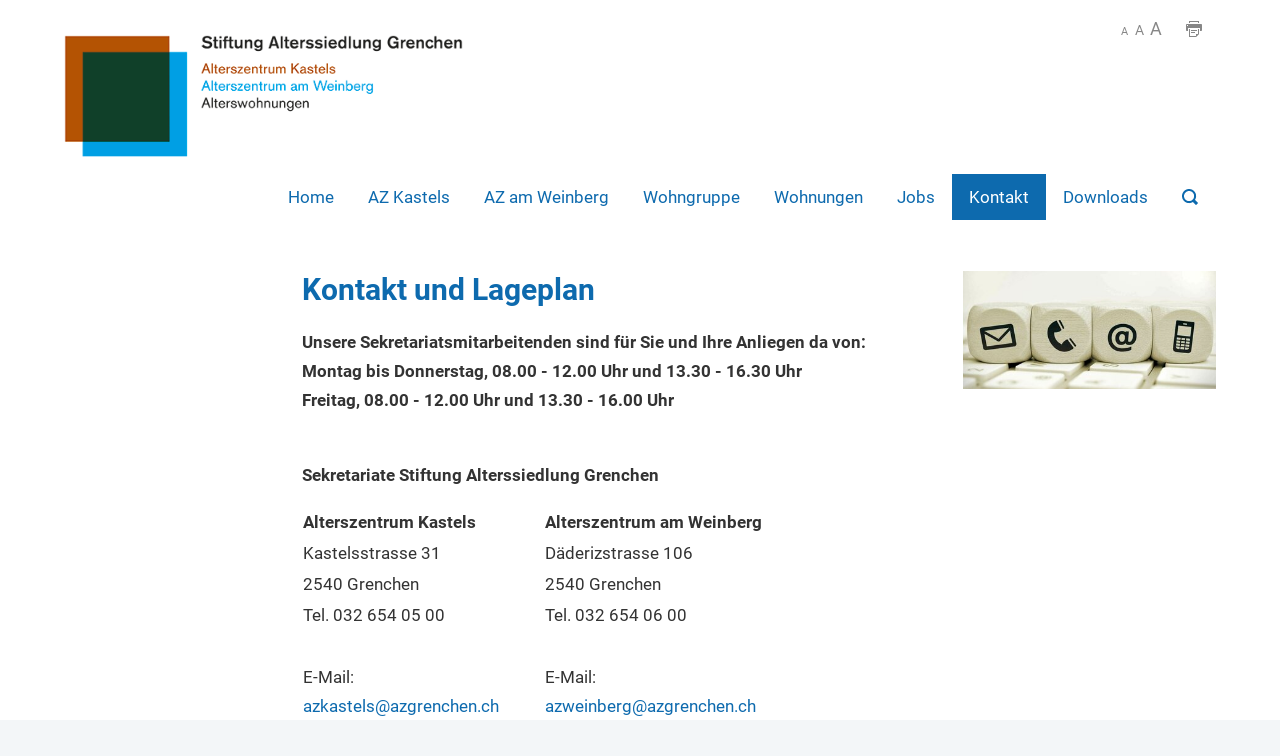

--- FILE ---
content_type: text/html;charset=UTF-8
request_url: https://www.azgrenchen.ch/Kontakt/P4CcA/
body_size: 5380
content:


		
			<!DOCTYPE html>
<!--[if lt IE 7]>      <html lang="de" class="no-js lt-ie9 lt-ie8 lt-ie7"> <![endif]-->
<!--[if IE 7]>         <html lang="de" class="no-js lt-ie9 lt-ie8"> <![endif]-->
<!--[if IE 8]>         <html lang="de" class="no-js lt-ie9"> <![endif]-->
<!--[if gt IE 8]><!--> <html lang="de" class="no-js"> <!--<![endif]-->
<head>
	<meta charset="utf-8">
	<meta http-equiv="X-UA-Compatible" content="IE=edge">
	<meta name="viewport" content="width=device-width, initial-scale=1">
	<meta name="generator" content="sitesystem, https://www.sitesystem.ch" />
	<meta name="author" content="powered by sitesystem, https://www.sitesystem.ch | created by webways ag, basel, https://www.webways.ch, info@webways.ch" />
	<meta name="description" content="" />
	<meta name="keywords" content="" />

	

	
	
				<script
				src="/sxsentry/assets/7.60.0/bundle.es5.min.js"
				crossorigin="anonymous"
				></script>

				<script>
					Sentry.init({
						dsn: "https://af5bbca754ef49f8b30f77848c0160bd@error.webways.ch/3",
						// this assumes your build process replaces `process.env.npm_package_version` with a value
						// release: "webways-ag@1.0.0",
						environment: "online",
						// We recommend adjusting this value in production, or using tracesSampler
						// for finer control
						tracesSampleRate: 1.0
					});
				</script>
			

	<link rel="stylesheet" href="/assets/ch.azgrenchen22/style.362e9ed5.css">

	
	
	
	

	

	
	<script src="/root/javascript/jquery-1.12.4.min.js"></script>

	<script src="/assets/ch.azgrenchen22/build.73b763b2.js"></script>

	<script>
		if (navigator.userAgent.indexOf('MSIE') !== -1 || navigator.appVersion.indexOf('Trident/') > 0) {
			var resizeEvent = document.createEvent('UIEvents');
			resizeEvent.initUIEvent('resize', true, false, window, 0);
		} else {
			var resizeEvent = new Event('resize');
		}

		document.addEventListener("DOMContentLoaded", function(event) {

			var buttonFontSizeStandard = document.querySelector(".font-size-button.standard");
			var buttonFontSizeSmaller = document.querySelector(".font-size-button.smaller");
			var buttonFontSizeBigger = document.querySelector(".font-size-button.bigger");

			var defaultFontSize = window.getComputedStyle(document.documentElement, null).getPropertyValue('font-size');
			var currentFontSize = getCookie('moduleFontSize');
			if(currentFontSize) {
				document.documentElement.style.fontSize = currentFontSize;
				buttonFontSizeStandard.classList.add('changed');
				window.dispatchEvent(resizeEvent);
			}
			buttonFontSizeStandard.addEventListener('click', function (event) {
				document.documentElement.style.fontSize = defaultFontSize;
				document.cookie = 'moduleFontSize='+ currentFontSize + '; path=/; max-age=0;';
				buttonFontSizeStandard.classList.remove('changed');
				window.dispatchEvent(resizeEvent);
			}, false);

			buttonFontSizeBigger.addEventListener('click', function (event) {
				changeHTMLFontSize(2);
			}, false);

			buttonFontSizeSmaller.addEventListener('click', function (event) {
				changeHTMLFontSize(-2);
			}, false);

			function changeHTMLFontSize(value) {
				var currentSize = window.getComputedStyle(document.documentElement, null).getPropertyValue('font-size');
				var newFontSize = parseInt(currentSize) + value + "px";
				document.documentElement.style.fontSize = newFontSize;
				if(newFontSize == defaultFontSize) {
					buttonFontSizeStandard.classList.remove('changed');
					document.cookie = 'moduleFontSize='+ currentFontSize + '; path=/; max-age=0;';
				} else {
					buttonFontSizeStandard.classList.add('changed');
					document.cookie = 'moduleFontSize=' + newFontSize + '; path=/; max-age=2592000';
				}
				window.dispatchEvent(resizeEvent);
			}
		});

		function getCookie(name) {
			let value = '; '+ document.cookie;
			let parts = value.split('; ' + name + '=');
			if (parts.length === 2) return parts.pop().split(';').shift();
		}

	</script>
	

	<title>Stiftung Alterssiedlung Grenchen - Kontakt</title>

		<script defer src="/javascript/plugins/cookieconsent-2.9.2/cookieconsent-hcBC50016D.js"></script>
		<link rel="stylesheet" href="/javascript/plugins/cookieconsent-2.9.2/src/cookieconsent-hcF50B590E.css" media="print" onload="this.media='all'">
		<link rel="stylesheet" href="/javascript/plugins/cookieconsent-2.9.2/src/cookieconsent-ww-overwrite-hc0ECDFCEE.css" media="print" onload="this.media='all'">
		<script defer src="/javascript/plugins/cookieconsent-2.9.2/cookieconsent-init.cfm?lang=de" type="text/javascript"></script><script defer src="/javascript/plugins/iframemanager.1.2.5/iframemanager-hcD5A6C142.js"></script><script defer src="/javascript/plugins/iframemanager.1.2.5/ww-iframemanager-hc6F867412.js"></script><link rel="stylesheet" href="/javascript/plugins/iframemanager.1.2.5/iframemanager-hcA982B122.css" media="print" onload="this.media='all'"><link rel="stylesheet" href="/javascript/plugins/iframemanager.1.2.5/iframemanager-ww-overwrite-hc61B8B747.css" media="print" onload="this.media='all'"><meta name="robots" content="all" /></head>
	<body class=" navtype-topleft ">
		<script>
			var url = document.location.protocol +"//"+ document.location.hostname + document.location.pathname;
		</script>
		<a href="#nav-top" class="responsive-nav-toggle-bar mm-slideout mm-fixed-top">
		<span class="responsive-nav-toggle lines-button arrow arrow-left" aria-label="Toggle Navigation">
			<span class="lines"></span>
		</span>
			<span class="page-title">Kontakt und Lageplan</span>
	</a>
		<div class="page-wrap">

			<div class="stripe-top">
				<div class="container"></div>
			</div>

			
			<header role="banner">
				<div class="container">
					<div class="meta-functions-container">
						
						<section class="page-functions">
							<ul>
								
								
								
								
									<li class="module font-size"><button class="font-size-button smaller" aria-label="SCHRIFTGRÖSSE -">A</button>
			<button class="font-size-button standard" aria-label="SCHRIFTGRÖSSE">A</button>
			<button class="font-size-button bigger" aria-label="SCHRIFTGRÖSSE +">A</button></li>
								
								
								
									<li><a class="printversion" href="javascript:window.print()"><svg class="icon ui icon-print"><use xlink:href="#ui-_-print"></use></svg></a></li>
								
								
								
							</ul>
						</section>
						

					</div>

					
						<div class="logo">
							<a href="/"><img class="logo" src="/img/helsinki/ch.azgrenchen22/logo_de-hcF361D526.png" alt="Logo Stiftung Alterssiedlung Grenchen" /></a>
						</div>
					
					
					
				</div>
			</header>

			
			
				<nav id="nav-top" class="nav-top nav-main nav-auto-hide" role="navigation">
					<div class="container">
						<div class="nav-top-wrapper"><ul >
		
		
			<li >
			


	
	
	<a href="&#x2f;" class="level1&#x20;haschilds&#x20;first">




	
	
	Home</a>




			
			
				
					
						<div class="dropdown-container repeat-for-touch-devices">
							<ul class="masonry">
					
					
				
			

			
			
		
			<li >
			


	
	
	<a href="&#x2f;Home&#x2f;Ueber-uns&#x2f;PPUaM&#x2f;" class="level2&#x20;haschilds">




	
	
	Über uns</a>




			
			
				
					<ul>
					
				
			

			
			
		
			<li >
			


	
	
	<a href="&#x2f;Home&#x2f;Ueber-uns&#x2f;Stiftungsrat&#x2f;P5uAp&#x2f;" class="level3">




	
	
	Stiftungsrat</a>




			
			
				</li>
			

			
			
		
			<li >
			


	
	
	<a href="&#x2f;Home&#x2f;Ueber-uns&#x2f;Organigramm&#x2f;PfnAz&#x2f;" class="level3">




	
	
	Organigramm</a>




			
			
				</li>
			

			
			
		
			<li >
			


	
	
	<a href="&#x2f;Home&#x2f;Ueber-uns&#x2f;Geschaeftsleitung&#x2f;Pdkdh&#x2f;" class="level3">




	
	
	Geschäftsleitung</a>




			
			
				</li>
			

			
			
		
			<li >
			


	
	
	<a href="&#x2f;Home&#x2f;Ueber-uns&#x2f;Ansprechspersonen-AZ&#x2f;POgbS&#x2f;" class="level3">




	
	
	Ansprechspersonen AZ</a>




			
			
				</li>
			

			
			
		
			<li >
			


	
	
	<a href="&#x2f;Home&#x2f;Ueber-uns&#x2f;Ansprechspersonen-AZK&#x2f;PwazI&#x2f;" class="level3">




	
	
	Ansprechspersonen AZK</a>




			
			
				</li>
			

			
			
		
			<li >
			


	
	
	<a href="&#x2f;Home&#x2f;Ueber-uns&#x2f;Ansprechspersonen-AZW&#x2f;P6NLQ&#x2f;" class="level3&#x20;last">




	
	
	Ansprechspersonen AZW</a>




			
			
				</li>
			

			
			
				
					</ul></li>
					
				
			
		
			<li >
			


	
	
	<a href="&#x2f;Home&#x2f;Unser-Leistungsangebot&#x2f;Py3fv&#x2f;" class="level2&#x20;haschilds">




	
	
	Unser Leistungsangebot</a>




			
			
				
					<ul>
					
				
			

			
			
		
			<li >
			


	
	
	<a href="&#x2f;AZ-Kastels&#x2f;Pu6Wh&#x2f;" class="level3">




	
	
	Alterszentrum Kastels</a>




			
			
				</li>
			

			
			
		
			<li >
			


	
	
	<a href="&#x2f;AZ-am-Weinberg&#x2f;PdPFX&#x2f;" class="level3">




	
	
	Alterszentrum am Weinberg</a>




			
			
				</li>
			

			
			
		
			<li >
			


	
	
	<a href="&#x2f;Wohnungen&#x2f;PSu1y&#x2f;" class="level3&#x20;last">




	
	
	Alterswohnungen</a>




			
			
				</li>
			

			
			
				
					</ul></li>
					
				
			
		
			<li >
			


	
	
	<a href="&#x2f;Jobs&#x2f;PMNKI&#x2f;" class="level2">




	
	
	Jobs</a>




			
			
				</li>
			

			
			
		
			<li >
			


	
	
	<a href="&#x2f;Home&#x2f;Links&#x2f;P8ouU&#x2f;" class="level2">




	
	
	Links</a>




			
			
				</li>
			

			
			
		
			<li >
			


	
	
	<a href="&#x2f;Home&#x2f;Kontakt&#x2f;PRfBV&#x2f;" class="level2&#x20;last">




	
	
	Kontakt</a>




			
			
				</li>
			

			
			
				
					</ul></div></li>
					
				
			
		
			<li >
			


	
	
	<a href="&#x2f;AZ-Kastels&#x2f;Pu6Wh&#x2f;" class="level1&#x20;haschilds">




	
	
	AZ Kastels</a>




			
			
				
					
						<div class="dropdown-container repeat-for-touch-devices">
							<ul class="masonry">
					
					
				
			

			
			
		
			<li >
			


	
	
	<a href="&#x2f;AZ-Kastels&#x2f;Pflege-und-Betreuung&#x2f;P1QYf&#x2f;" class="level2">




	
	
	Pflege und Betreuung</a>




			
			
				</li>
			

			
			
		
			<li >
			


	
	
	<a href="&#x2f;AZ-Kastels&#x2f;Aktivierungstherapie&#x2f;PkCmS&#x2f;" class="level2">




	
	
	Aktivierungstherapie</a>




			
			
				</li>
			

			
			
		
			<li >
			


	
	
	<a href="&#x2f;AZ-Kastels&#x2f;Restaurant&#x2f;PziNf&#x2f;" class="level2">




	
	
	Restaurant</a>




			
			
				</li>
			

			
			
		
			<li >
			


	
	
	<a href="&#x2f;AZ-Kastels&#x2f;Veranstaltungen&#x2f;PnasC&#x2f;" class="level2">




	
	
	Veranstaltungen</a>




			
			
				</li>
			

			
			
		
			<li >
			


	
	
	<a href="&#x2f;AZ-Kastels&#x2f;Bildergalerie&#x2f;Pa97K&#x2f;" class="level2">




	
	
	Bildergalerie</a>




			
			
				</li>
			

			
			
		
			<li >
			


	
	
	<a href="&#x2f;Kontakt&#x2f;P4CcA&#x2f;" class="level2&#x20;last">




	
	
	Kontakt</a>




			
			
				</li>
			

			
			
				
					</ul></div></li>
					
				
			
		
			<li >
			


	
	
	<a href="&#x2f;AZ-am-Weinberg&#x2f;PdPFX&#x2f;" class="level1&#x20;haschilds">




	
	
	AZ am Weinberg</a>




			
			
				
					
						<div class="dropdown-container repeat-for-touch-devices">
							<ul class="masonry">
					
					
				
			

			
			
		
			<li >
			


	
	
	<a href="&#x2f;AZ-am-Weinberg&#x2f;Pflege-und-Betreuung&#x2f;POA2h&#x2f;" class="level2">




	
	
	Pflege und Betreuung</a>




			
			
				</li>
			

			
			
		
			<li >
			


	
	
	<a href="&#x2f;AZ-am-Weinberg&#x2f;Aktivierungstherapie&#x2f;P9NjW&#x2f;" class="level2">




	
	
	Aktivierungstherapie</a>




			
			
				</li>
			

			
			
		
			<li >
			


	
	
	<a href="&#x2f;AZ-am-Weinberg&#x2f;Restaurant&#x2f;PfTkV&#x2f;" class="level2">




	
	
	Restaurant</a>




			
			
				</li>
			

			
			
		
			<li >
			


	
	
	<a href="&#x2f;AZ-am-Weinberg&#x2f;Veranstaltungen&#x2f;Paivi&#x2f;" class="level2">




	
	
	Veranstaltungen</a>




			
			
				</li>
			

			
			
		
			<li >
			


	
	
	<a href="&#x2f;AZ-am-Weinberg&#x2f;Bildergalerie&#x2f;P54jC&#x2f;" class="level2">




	
	
	Bildergalerie</a>




			
			
				</li>
			

			
			
		
			<li >
			


	
	
	<a href="&#x2f;Kontakt&#x2f;P4CcA&#x2f;" class="level2&#x20;last">




	
	
	Kontakt</a>




			
			
				</li>
			

			
			
				
					</ul></div></li>
					
				
			
		
			<li >
			


	
	
	<a href="&#x2f;Wohngruppe&#x2f;PATic&#x2f;" class="level1">




	
	
	Wohngruppe</a>




			
			
				</li>
			

			
			
		
			<li >
			


	
	
	<a href="&#x2f;Wohnungen&#x2f;PSu1y&#x2f;" class="level1">




	
	
	Wohnungen</a>




			
			
				</li>
			

			
			
		
			<li >
			


	
	
	<a href="&#x2f;Jobs&#x2f;PMNKI&#x2f;" class="level1&#x20;haschilds">




	
	
	Jobs</a>




			
			
				
					
						<div class="dropdown-container repeat-for-touch-devices">
							<ul class="masonry">
					
					
				
			

			
			
		
			<li >
			


	
	
	<a href="&#x2f;Jobs&#x2f;Aus-und-Weiterbildung&#x2f;PHmeD&#x2f;" class="level2">




	
	
	Aus- und Weiterbildung</a>




			
			
				</li>
			

			
			
		
			<li >
			


	
	
	<a href="&#x2f;Jobs&#x2f;Zivildienstleistende&#x2f;PJaP0&#x2f;" class="level2">




	
	
	Zivildienstleistende</a>




			
			
				</li>
			

			
			
		
			<li >
			


	
	
	<a href="&#x2f;Jobs&#x2f;Freiwillige-Helfende&#x2f;PitSJ&#x2f;" class="level2&#x20;last">




	
	
	Freiwillige Helfende</a>




			
			
				</li>
			

			
			
				
					</ul></div></li>
					
				
			
		
			<li >
			


	
	
	<a href="&#x2f;Kontakt&#x2f;P4CcA&#x2f;" class="level1&#x20;active&#x20;current">




	
	
	Kontakt</a>




			
			
				</li>
			

			
			
		
			<li >
			


	
	
	<a href="&#x2f;Downloads&#x2f;PpMkL&#x2f;" class="level1&#x20;last">




	
	
	Downloads</a>




			
			
				</li>
			

			
			
		
		
		

		
		
			
				
				
			
		

		
		
			</ul><form class="module search form" name="qsearch" id="qsearch" action="?">
		<button type="button" class="pseudo"><svg class="icon ui icon-search"><use xlink:href="#ui-_-search"></use></svg><span class="text"> Suche</span></button>
		<input type="search" id="q" class="q" name="q" placeholder="Bitte Suchbegriff eingeben..." /> 
		<button type="submit"><svg class="icon ui icon-search"><use xlink:href="#ui-_-search"></use></svg><span class="text"> Suche</span></button>
	</form></div>
					</div>
				</nav>
			

			
			<div class="top-content">
				<div class="container">
					
				</div>
			</div>

			
			

			<div class="main" role="main" id="pagecontent">
				<div class="container">
					
					
						
							<nav class="nav-left" role="navigation">
								
							</nav>
							
						
						
						
							
								<div class="main-content-container" id="rs-pagecontent">
									<article class="pagecontent">
					
					
						<h1>Kontakt und Lageplan</h1>
					
					
					
					
						<div class="lead"><p>Unsere Sekretariatsmitarbeitenden sind für Sie und Ihre Anliegen da von:<br /> Montag bis Donnerstag, 08.00&nbsp;- 12.00 Uhr und 13.30&nbsp;- 16.30&nbsp;Uhr<br /> Freitag, 08.00&nbsp;- 12.00 Uhr und 13.30&nbsp;- 16.00 Uhr<br /> &nbsp;</p></div>
					
					
					
					
						<p><strong>Sekretariate Stiftung&nbsp;Alterssiedlung Grenchen</strong></p>  <table border="0" cellpadding="1" cellspacing="1" style="width:500px"> 	<tbody> 		<tr> 			<td><strong>Alterszentrum Kastels</strong></td> 			<td><strong>Alterszentrum&nbsp;am Weinberg</strong></td> 		</tr> 		<tr> 			<td>Kastelsstrasse 31</td> 			<td>Däderizstrasse 106</td> 		</tr> 		<tr> 			<td>2540 Grenchen</td> 			<td>2540 Grenchen</td> 		</tr> 		<tr> 			<td>Tel. 032 654 05 00</td> 			<td>Tel. 032 654 06 00</td> 		</tr> 		<tr> 			<td>&nbsp;</td> 			<td>&nbsp;</td> 		</tr> 		<tr> 			<td>E-Mail: <a href="javascript:antiSpamMail.linkDecrypt('nbjmup;b{lbtufmtAb{hsfodifo/di','');">azkastels<script type='text/javascript'>antiSpamMail.obscureAddMid();</script>azgrenchen.ch</a></td> 			<td>E-Mail: <a href="javascript:antiSpamMail.linkDecrypt('nbjmup;b{xfjocfshAb{hsfodifo/di','');">azweinberg<script type='text/javascript'>antiSpamMail.obscureAddMid();</script>azgrenchen.ch</a></td> 		</tr> 	</tbody> </table>  <p>&nbsp;</p>  <p>Das Alterszentrum Kastels <a href="/files/43OVC40/busfahrplan_nr._21.pdf" target="_blank">(Busfahrplan Nr. 21)</a> sowie auch das Alterszentrum am Weinberg&nbsp;<a href="/files/ITSL8J0/busfahrplan_nr._24.pdf" target="_blank">(Busfahrplan Nr. 24)</a>&nbsp;sind mit den öffentlichen Verkehrsmitteln sowie auch mit dem Auto bestens erreichbar. Gratisparkplätze stehen zur Verfügung.</p>  <p>&nbsp;</p>  <p><strong>Lageplan</strong></p> 											<figure style="max-width:488px;" class="sitesystemimage"><img src="/upload/shadow/A92962CDC3/26D2D49BA2/537613BA47-w-488.jpg" alt="" /></figure>				  <p>&nbsp;</p>
					
				</article>
								</div>
							
						
						<aside>
							
							
								<div class="imagelist lightbox-container">

			
				<figure>
					
						
							<img src="/upload/shadow/BF730B0337/26D2D49BA2/073D4E7324-w-410.jpg" width="410" height="191" alt="" title="" />
						
					
					
					
				</figure>
			
		</div>
							
						</aside>
					</div>
				</div>
				<footer class="site-footer" role="contentinfo">
		<div class="container">
			<div class="footer-inner">
				
					<div class="address">
						<h3 class="hidden">Kontaktadresse</h3><p><strong>Stiftung Alterssiedlung Grenchen</strong></p>  <table border="0" cellpadding="1" cellspacing="1" style="width:500px"> 	<tbody> 		<tr> 			<td> 			<p><strong>Alterszentrum Kastels</strong><br /> 			Kastelsstrasse 31<br /> 			2540 Grenchen</p>  			<p>Tel. 032 654 05 00</p>  			<p>&#97;&#122;&#107;&#97;&#115;&#116;&#101;&#108;&#115;&#64;&#97;&#122;&#103;&#114;&#101;&#110;&#99;&#104;&#101;&#110;&#46;&#99;&#104;</p> 			</td> 			<td> 			<p><strong>Alterszentrum Weinberg</strong><br /> 			Däderizstrasse 106<br /> 			2540 Grenchen</p>  			<p>Tel. 032 654 06 00</p>  			<p>&#97;&#122;&#119;&#101;&#105;&#110;&#98;&#101;&#114;&#103;&#64;&#97;&#122;&#103;&#114;&#101;&#110;&#99;&#104;&#101;&#110;&#46;&#99;&#104;</p> 			</td> 		</tr> 	</tbody> </table>
					</div>
				
				
				
				
				
				
				

				<div class="poweredby">
					<span class="cookiesettings"><a href="javascript:cc.showSettings();">Cookie-Einstellungen</a></span><span class="poweredby">powered by <a href="https://www.sitesystem.ch" target="_blank">sitesystem<sup><small>&reg;</small></sup></a></span>
				</div>
			</div>
			<div id="view-options">
				<a href="#" id="view-full" class="view-mode-switch">Zur Normalansicht wechseln</a>
				<a href="#" id="view-responsive" class="view-mode-switch">Zur Mobile-Ansicht wechseln</a>
			</div>
		</div>
	</footer>
			</div>
			
			
			

			<svg style="display:none;"><?xml version="1.0" encoding="utf-8"?> <!-- Generated by Layerhero SVG Exporter: http://www.layerhero.com/photoshop-svg-exporter --><!DOCTYPE svg PUBLIC "-//W3C//DTD SVG 1.1//EN" "http://www.w3.org/Graphics/SVG/1.1/DTD/svg11.dtd"><svg id="ui-_-search" version="1.1" baseProfile="full" xmlns="http://www.w3.org/2000/svg" xmlns:xlink="http://www.w3.org/1999/xlink" xmlns:ev="http://www.w3.org/2001/xml-events" width="16" height="16" viewBox="0 0 16 16"><g transform="scale(1)" ><path fill-rule="evenodd" d="M15.803,13.659 C15.803,13.659 13.019,10.876 13.019,10.876 C13.724,9.776 14.139,8.470 14.139,7.067 C14.139,3.160 10.973,-0.006 7.067,-0.006 C3.160,-0.006 -0.006,3.160 -0.006,7.067 C-0.006,10.973 3.160,14.139 7.067,14.139 C8.470,14.139 9.775,13.724 10.875,13.019 C10.875,13.019 13.659,15.803 13.659,15.803 C13.855,15.999 14.177,15.999 14.373,15.803 C14.373,15.803 15.803,14.374 15.803,14.374 C15.999,14.177 15.999,13.856 15.803,13.659 ZM7.067,12.118 C4.281,12.118 2.014,9.852 2.014,7.067 C2.014,4.281 4.281,2.014 7.067,2.014 C9.852,2.014 12.119,4.281 12.119,7.067 C12.119,9.852 9.852,12.118 7.067,12.118 Z"/></g></svg><?xml version="1.0" encoding="utf-8"?> <!-- Generated by Layerhero SVG Exporter: http://www.layerhero.com/photoshop-svg-exporter --><!DOCTYPE svg PUBLIC "-//W3C//DTD SVG 1.1//EN" "http://www.w3.org/Graphics/SVG/1.1/DTD/svg11.dtd"><svg id="ui-_-print" version="1.1" baseProfile="full" xmlns="http://www.w3.org/2000/svg" xmlns:xlink="http://www.w3.org/1999/xlink" xmlns:ev="http://www.w3.org/2001/xml-events" width="16" height="16" viewBox="0 0 16 16"><g transform="scale(1)" ><path fill-rule="evenodd" d="M15.000,10.000 C15.000,10.000 14.000,10.000 14.000,10.000 C14.000,10.000 14.000,7.000 14.000,7.000 C14.000,7.000 2.000,7.000 2.000,7.000 C2.000,7.000 2.000,10.000 2.000,10.000 C2.000,10.000 1.000,10.000 1.000,10.000 C0.448,10.000 -0.000,9.552 -0.000,9.000 C-0.000,9.000 -0.000,4.000 -0.000,4.000 C-0.000,3.447 0.448,3.000 1.000,3.000 C1.000,3.000 15.000,3.000 15.000,3.000 C15.553,3.000 16.000,3.447 16.000,4.000 C16.000,4.000 16.000,9.000 16.000,9.000 C16.000,9.552 15.552,10.000 15.000,10.000 ZM2.000,4.000 C2.000,4.000 1.000,4.000 1.000,4.000 C1.000,4.000 1.000,5.000 1.000,5.000 C1.000,5.000 2.000,5.000 2.000,5.000 C2.000,5.000 2.000,4.000 2.000,4.000 ZM12.000,1.000 C12.000,1.000 4.000,1.000 4.000,1.000 C4.000,1.000 4.000,2.000 4.000,2.000 C4.000,2.000 3.000,2.000 3.000,2.000 C3.000,2.000 3.000,-0.000 3.000,-0.000 C3.000,-0.000 13.000,-0.000 13.000,-0.000 C13.000,-0.000 13.000,2.000 13.000,2.000 C13.000,2.000 12.000,2.000 12.000,2.000 C12.000,2.000 12.000,1.000 12.000,1.000 ZM5.000,12.000 C5.000,12.000 5.000,11.000 5.000,11.000 C5.000,11.000 9.000,11.000 9.000,11.000 C9.000,11.000 9.000,12.000 9.000,12.000 C9.000,12.000 5.000,12.000 5.000,12.000 ZM5.000,9.000 C5.000,9.000 11.000,9.000 11.000,9.000 C11.000,9.000 11.000,10.000 11.000,10.000 C11.000,10.000 5.000,10.000 5.000,10.000 C5.000,10.000 5.000,9.000 5.000,9.000 ZM4.000,15.000 C4.000,15.000 10.000,15.000 10.000,15.000 C10.000,15.000 10.000,13.000 10.000,13.000 C10.000,13.000 12.000,13.000 12.000,13.000 C12.000,13.000 12.000,8.000 12.000,8.000 C12.000,8.000 13.000,8.000 13.000,8.000 C13.000,8.000 13.000,13.000 13.000,13.000 C13.000,13.000 10.000,16.000 10.000,16.000 C10.000,16.000 3.000,16.000 3.000,16.000 C3.000,16.000 3.000,8.000 3.000,8.000 C3.000,8.000 4.000,8.000 4.000,8.000 C4.000,8.000 4.000,15.000 4.000,15.000 Z"/></g></svg></svg>
		</body>
		</html>
		
		
		

		
	

	

--- FILE ---
content_type: text/html;charset=UTF-8
request_url: https://www.azgrenchen.ch/ajax/js_labels.cfm
body_size: 162
content:


		
			{"L008022":"Mit Ihrer Zustimmmung wird hier ein externes Video geladen.","L008021":"Empfohlener redaktioneller Inhalt","L008023":"Video jetzt laden","L008025":"Ich bin damit einverstanden, dass mir externe Inhalte angezeigt werden. Damit können personenbezogene Daten an Drittplattformen (youtube, vimeo) übermittelt werden.","L008024":"Videos immer laden"}
		
		
		

		
	

	

--- FILE ---
content_type: text/css
request_url: https://www.azgrenchen.ch/javascript/plugins/cookieconsent-2.9.2/src/cookieconsent-ww-overwrite-hc0ECDFCEE.css
body_size: 739
content:
/* 
Neutrale Farben. Weitere Farbanpassungen werden jeweils bei den Layouts in `cookieconsent.less` gemacht
*/

/** Light color-scheme **/
:root {
  --cc-font-family: inherit;
  --cc-font-size: inherit;
  --cc-bg: #fff;
  --cc-z-index: 2147483647;
  --cc-text: hsla(0, 0%, 0%, 0.96);
  --cc-border-radius: 0;
  --cc-btn-primary-bg: hsla(0, 0%, 0%, 0.75);
  --cc-btn-primary-text: var(--cc-bg);
  --cc-btn-primary-hover-bg: hsla(0, 0%, 0%, 0.8);
  --cc-btn-primary-hover-text: var(--cc-btn-primary-text);
  --cc-btn-secondary-bg: hsla(0, 0%, 0%, 0.066);
  --cc-btn-secondary-text: var(--cc-text);
  --cc-btn-secondary-hover-bg: hsla(0, 0%, 0%, 0.09);
  --cc-btn-secondary-hover-text: var(--cc-btn-secondary-text);
  --cc-btn-border-radius: 0;
  --cc-toggle-bg-off: hsla(0, 0%, 0%, 0.15);
  --cc-toggle-bg-on: var(--cc-btn-primary-bg);
  --cc-toggle-bg-readonly: hsla(0, 0%, 0%, 0.08);
  --cc-toggle-knob-bg: #fff;
  --cc-toggle-knob-icon-color: var(--cc-toggle-knob-bg);
  --cc-block-text: var(--cc-text);
  --cc-cookie-category-block-bg: hsla(0, 0%, 0%, 0.066);
  --cc-cookie-category-block-bg-hover: hsla(0, 0%, 0%, 0.033);
  --cc-section-border: hsla(0, 0%, 0%, 0.1);
  --cc-cookie-table-border: hsla(0, 0%, 0%, 0.01);
  --cc-overlay-bg: #000;
  --cc-overlay-opacity: 0.8;
}


#s-bns {
  height: auto;
}

/** Fix Querschläger :focus-Zustände mancher Layouts bei Schliessn-Icon **/
.cc_div .b-bn .exp::before,
.cc_div .act .b-bn .exp::before {
  right: auto;
  bottom: auto;
}

#s-c-bn::before,
#s-c-bn::after {
  right: auto !important;
  border: none !important;
}

#c-bns button,
#s-bns button {
  border: 1px solid hsla(0, 0%, 0%, .05);
  line-height: 1.4;
}



/* https://ticket.webways.ch/browse/WW-10071 */

.cc_div #s-bns #s-all-bn {
  --cc-btn-primary-bg: var(--cc-btn-secondary-bg);
  --cc-btn-primary-text: var(--cc-btn-secondary-text);
  --cc-btn-primary-hover-bg: var(--cc-btn-secondary-hover-bg);
  --cc-btn-primary-hover-text: var(--cc-btn-secondary-hover-text);
}

.cc_div #s-bns #s-sv-bn {
  --cc-btn-secondary-bg: var(--cc-btn-primary-bg);
  --cc-btn-secondary-text: var(--cc-btn-primary-text);
  --cc-btn-secondary-hover-bg: var(--cc-btn-primary-hover-bg);
  --cc-btn-secondary-hover-text: var(--cc-btn-primary-hover-text);
}

.cc_div #c-bns #c-p-bn {
  --cc-btn-primary-bg: var(--cc-btn-secondary-bg);
  --cc-btn-primary-text: var(--cc-btn-secondary-text);
  --cc-btn-primary-hover-bg: var(--cc-btn-secondary-hover-bg);
  --cc-btn-primary-hover-text: var(--cc-btn-secondary-hover-text);
}


.cc_div #s-bns,
.cc_div #c-bns {
  display: flex;  
  justify-content: space-between;
  gap: 0.5em;
  min-width: 0;
}

.cc_div {
  hyphens: none;
}

.cc_div .c-bn {
  flex: 1 1 33%;
  padding-inline: 1.25em;
  margin: 0 !important;
}

#cm.bar #c-inr,
#cm.bar #c-bns  {
  max-width: 41em;
}


--- FILE ---
content_type: text/css
request_url: https://www.azgrenchen.ch/javascript/plugins/iframemanager.1.2.5/iframemanager-ww-overwrite-hc61B8B747.css
body_size: 334
content:
:root {
	--im-font-family: initial;
	--im-font-family: initial;
  --im-color: #fff;
  --im-bg: black;
  --im-link-color: var(--im-color);
  --im-link-hover-color: hsla(0, 0%, 100%, .8);
	--im-btn-bg: rgba(0, 0, 0, 0.84);
	--im-btn-hover-bg: rgba(0, 0, 0, 0.89);
	--im-btn-active-box-shadow: 0 0 0 0.25em rgba(0, 0, 0, 0.24);
  --im-btn-s-color: #000;
  --im-btn-s-bg: hsla(0, 0%, 66.6%, .8);
  --im-btn-s-hover-bg: hsla(0, 0%, 72%, .8);
  --im-btn-s-active-bg: hsla(0, 0%, 77%, .8);
  --im-overlay-bg: linear-gradient(14deg, #111, rgba(220, 220, 220, 0.118));
}

/* Buttonfarben von Cookieconsent übernehmen */
div[data-service] {
  --im-btn-color: var(--cc-btn-primary-text);
  --im-btn-bg: var(--cc-btn-primary-bg);
  --im-btn-hover-bg: var(--cc-btn-primary-hover-bg);
	--im-btn-s-color: var(--cc-btn-secondary-text);
	--im-btn-s-bg: var(--cc-btn-secondary-bg);
  --im-btn-s-hover-bg: var(--cc-btn-secondary-hover-bg);
  --im-btn-s-active-bg: var(--cc-btn-secondary-hover-bg);
}

div[data-service] .cll .c-l-b,
div[data-service] .cll .c-la-b {
	border-radius: 0;
	border: 1px solid hsla(0, 0%, 100%, .05);

}
div[data-service] .cll .c-la-b {
	opacity: 0.8;
}
div[data-service] .cll .c-n-t a {
	color: var(--im-link-color) !important;
}

--- FILE ---
content_type: text/javascript
request_url: https://www.azgrenchen.ch/sxsentry/assets/7.60.0/bundle.es5.min.js
body_size: 22594
content:
/*! @sentry/browser 7.60.0 (be788f0) | https://github.com/getsentry/sentry-javascript */
var Sentry=function(t){var n=function(){function t(n){this.name=t.id,console.error("You are using new Replay() even though this bundle does not include replay.")}return t.prototype.setupOnce=function(){},t.prototype.start=function(){},t.prototype.stop=function(){},t.prototype.flush=function(){},t.id="Replay",t}(),r=function(){function t(n){this.name=t.id,console.error("You are using new BrowserTracing() even though this bundle does not include tracing.")}return t.prototype.setupOnce=function(){},t.id="BrowserTracing",t}();var e=function(t,n){return e=Object.setPrototypeOf||{__proto__:[]}instanceof Array&&function(t,n){t.__proto__=n}||function(t,n){for(var r in n)Object.prototype.hasOwnProperty.call(n,r)&&(t[r]=n[r])},e(t,n)};function i(t,n){if("function"!=typeof n&&null!==n)throw new TypeError("Class extends value "+String(n)+" is not a constructor or null");function r(){this.constructor=t}e(t,n),t.prototype=null===n?Object.create(n):(r.prototype=n.prototype,new r)}var o=function(){return o=Object.assign||function(t){for(var n,r=1,e=arguments.length;r<e;r++)for(var i in n=arguments[r])Object.prototype.hasOwnProperty.call(n,i)&&(t[i]=n[i]);return t},o.apply(this,arguments)};function u(t){var n="function"==typeof Symbol&&Symbol.iterator,r=n&&t[n],e=0;if(r)return r.call(t);if(t&&"number"==typeof t.length)return{next:function(){return t&&e>=t.length&&(t=void 0),{value:t&&t[e++],done:!t}}};throw new TypeError(n?"Object is not iterable.":"Symbol.iterator is not defined.")}function a(t,n){var r="function"==typeof Symbol&&t[Symbol.iterator];if(!r)return t;var e,i,o=r.call(t),u=[];try{for(;(void 0===n||n-- >0)&&!(e=o.next()).done;)u.push(e.value)}catch(t){i={error:t}}finally{try{e&&!e.done&&(r=o.return)&&r.call(o)}finally{if(i)throw i.error}}return u}function f(t,n,r){if(r||2===arguments.length)for(var e,i=0,o=n.length;i<o;i++)!e&&i in n||(e||(e=Array.prototype.slice.call(n,0,i)),e[i]=n[i]);return t.concat(e||Array.prototype.slice.call(n))}var c=Object.prototype.toString;function s(t){switch(c.call(t)){case"[object Error]":case"[object Exception]":case"[object DOMException]":return!0;default:return g(t,Error)}}function v(t,n){return c.call(t)==="[object ".concat(n,"]")}function h(t){return v(t,"ErrorEvent")}function d(t){return v(t,"DOMError")}function l(t){return v(t,"String")}function y(t){return null===t||"object"!=typeof t&&"function"!=typeof t}function p(t){return v(t,"Object")}function m(t){return"undefined"!=typeof Event&&g(t,Event)}function b(t){return Boolean(t&&t.then&&"function"==typeof t.then)}function g(t,n){try{return t instanceof n}catch(t){return!1}}function w(t,n){return void 0===n&&(n=0),"string"!=typeof t||0===n||t.length<=n?t:"".concat(t.slice(0,n),"...")}function _(t,n){if(!Array.isArray(t))return"";for(var r=[],e=0;e<t.length;e++){var i=t[e];try{r.push(String(i))}catch(t){r.push("[value cannot be serialized]")}}return r.join(n)}function E(t,n,r){return void 0===r&&(r=!1),!!l(t)&&(v(n,"RegExp")?n.test(t):!!l(n)&&(r?t===n:t.includes(n)))}function j(t,n,r){return void 0===n&&(n=[]),void 0===r&&(r=!1),n.some((function(n){return E(t,n,r)}))}function S(t,n,r,e,i,o,u){if(void 0===r&&(r=250),o.exception&&o.exception.values&&u&&g(u.originalException,Error)){var a,f,c=o.exception.values.length>0?o.exception.values[o.exception.values.length-1]:void 0;c&&(o.exception.values=(a=k(t,n,i,u.originalException,e,o.exception.values,c,0),f=r,a.map((function(t){return t.value&&(t.value=w(t.value,f)),t}))))}}function k(t,n,r,e,i,o,u,c){if(o.length>=r+1)return o;var s=f([],a(o),!1);if(g(e[i],Error)){x(u,c);var v=t(n,e[i]),h=s.length;T(v,i,h,c),s=k(t,n,r,e[i],i,f([v],a(s),!1),v,h)}return Array.isArray(e.errors)&&e.errors.forEach((function(e,o){if(g(e,Error)){x(u,c);var v=t(n,e),h=s.length;T(v,"errors[".concat(o,"]"),h,c),s=k(t,n,r,e,i,f([v],a(s),!1),v,h)}})),s}function x(t,n){t.mechanism=t.mechanism||{type:"generic",handled:!0},t.mechanism=o(o({},t.mechanism),{is_exception_group:!0,exception_id:n})}function T(t,n,r,e){t.mechanism=t.mechanism||{type:"generic",handled:!0},t.mechanism=o(o({},t.mechanism),{type:"chained",source:n,exception_id:r,parent_id:e})}function O(t){return t&&t.Math==Math?t:void 0}var R="object"==typeof globalThis&&O(globalThis)||"object"==typeof window&&O(window)||"object"==typeof self&&O(self)||"object"==typeof global&&O(global)||function(){return this}()||{};function D(){return R}function A(t,n,r){var e=r||R,i=e.__SENTRY__=e.__SENTRY__||{};return i[t]||(i[t]=n())}var I=D();function M(t,n){void 0===n&&(n={});try{for(var r=t,e=[],i=0,o=0,u=" > ".length,a=void 0,f=Array.isArray(n)?n:n.keyAttrs,c=!Array.isArray(n)&&n.maxStringLength||80;r&&i++<5&&!("html"===(a=N(r,f))||i>1&&o+e.length*u+a.length>=c);)e.push(a),o+=a.length,r=r.parentNode;return e.reverse().join(" > ")}catch(t){return"<unknown>"}}function N(t,n){var r,e,i,o,u,a=t,f=[];if(!a||!a.tagName)return"";f.push(a.tagName.toLowerCase());var c=n&&n.length?n.filter((function(t){return a.getAttribute(t)})).map((function(t){return[t,a.getAttribute(t)]})):null;if(c&&c.length)c.forEach((function(t){f.push("[".concat(t[0],'="').concat(t[1],'"]'))}));else if(a.id&&f.push("#".concat(a.id)),(r=a.className)&&l(r))for(e=r.split(/\s+/),u=0;u<e.length;u++)f.push(".".concat(e[u]));var s=["aria-label","type","name","title","alt"];for(u=0;u<s.length;u++)i=s[u],(o=a.getAttribute(i))&&f.push("[".concat(i,'="').concat(o,'"]'));return f.join("")}var L,C=["debug","info","warn","error","log","assert","trace"];L={enable:function(){},disable:function(){}},C.forEach((function(t){L[t]=function(){}}));var U=/^(?:(\w+):)\/\/(?:(\w+)(?::(\w+)?)?@)([\w.-]+)(?::(\d+))?\/(.+)/;function $(t,n){void 0===n&&(n=!1);var r=t.host,e=t.path,i=t.pass,o=t.port,u=t.projectId,a=t.protocol,f=t.publicKey;return"".concat(a,"://").concat(f).concat(n&&i?":".concat(i):"")+"@".concat(r).concat(o?":".concat(o):"","/").concat(e?"".concat(e,"/"):e).concat(u)}function q(t){return{protocol:t.protocol,publicKey:t.publicKey||"",pass:t.pass||"",host:t.host,port:t.port||"",path:t.path||"",projectId:t.projectId}}function H(t){var n="string"==typeof t?function(t){var n=U.exec(t);if(n){var r=a(n.slice(1),6),e=r[0],i=r[1],o=r[2],u=void 0===o?"":o,f=r[3],c=r[4],s=void 0===c?"":c,v="",h=r[5],d=h.split("/");if(d.length>1&&(v=d.slice(0,-1).join("/"),h=d.pop()),h){var l=h.match(/^\d+/);l&&(h=l[0])}return q({host:f,pass:u,path:v,projectId:h,port:s,protocol:e,publicKey:i})}console.error("Invalid Sentry Dsn: ".concat(t))}(t):q(t);if(n)return n}var P=function(t){function n(n,r){void 0===r&&(r="warn");var e=this.constructor,i=t.call(this,n)||this;return i.message=n,i.name=e.prototype.constructor.name,Object.setPrototypeOf(i,e.prototype),i.logLevel=r,i}return i(n,t),n}(Error);function W(t,n,r){if(n in t){var e=t[n],i=r(e);if("function"==typeof i)try{B(i,e)}catch(t){}t[n]=i}}function X(t,n,r){Object.defineProperty(t,n,{value:r,writable:!0,configurable:!0})}function B(t,n){var r=n.prototype||{};t.prototype=n.prototype=r,X(t,"__sentry_original__",n)}function F(t){return t.__sentry_original__}function z(t){if(s(t))return o({message:t.message,name:t.name,stack:t.stack},J(t));if(m(t)){var n=o({type:t.type,target:G(t.target),currentTarget:G(t.currentTarget)},J(t));return"undefined"!=typeof CustomEvent&&g(t,CustomEvent)&&(n.detail=t.detail),n}return t}function G(t){try{return n=t,"undefined"!=typeof Element&&g(n,Element)?M(t):Object.prototype.toString.call(t)}catch(t){return"<unknown>"}var n}function J(t){if("object"==typeof t&&null!==t){var n={};for(var r in t)Object.prototype.hasOwnProperty.call(t,r)&&(n[r]=t[r]);return n}return{}}function K(t){return Y(t,new Map)}function Y(t,n){var r,e;if(p(t)){if(void 0!==(c=n.get(t)))return c;var i={};n.set(t,i);try{for(var o=u(Object.keys(t)),a=o.next();!a.done;a=o.next()){var f=a.value;void 0!==t[f]&&(i[f]=Y(t[f],n))}}catch(t){r={error:t}}finally{try{a&&!a.done&&(e=o.return)&&e.call(o)}finally{if(r)throw r.error}}return i}if(Array.isArray(t)){var c;if(void 0!==(c=n.get(t)))return c;var s=[];return n.set(t,s),t.forEach((function(t){s.push(Y(t,n))})),s}return t}var V=/\(error: (.*)\)/;function Q(){for(var t=[],n=0;n<arguments.length;n++)t[n]=arguments[n];var r=t.sort((function(t,n){return t[0]-n[0]})).map((function(t){return t[1]}));return function(t,n){var e,i;void 0===n&&(n=0);for(var o=[],a=t.split("\n"),f=n;f<a.length;f++){var c=a[f];if(!(c.length>1024)){var s=V.test(c)?c.replace(V,"$1"):c;if(!s.match(/\S*Error: /)){try{for(var v=(e=void 0,u(r)),h=v.next();!h.done;h=v.next()){var d=(0,h.value)(s);if(d){o.push(d);break}}}catch(t){e={error:t}}finally{try{h&&!h.done&&(i=v.return)&&i.call(v)}finally{if(e)throw e.error}}if(o.length>=50)break}}}return Z(o)}}function Z(t){if(!t.length)return[];var n=t.slice(0,50),r=n[n.length-1].function;r&&/sentryWrapped/.test(r)&&n.pop(),n.reverse();var e=n[n.length-1].function;return e&&/captureMessage|captureException/.test(e)&&n.pop(),n.map((function(t){return o(o({},t),{filename:t.filename||n[n.length-1].filename,function:t.function||"?"})}))}var tt="<anonymous>";function nt(t){try{return t&&"function"==typeof t&&t.name||tt}catch(t){return tt}}var rt=D();var et=D();function it(){if(!("fetch"in et))return!1;try{return new Headers,new Request("http://www.example.com"),new Response,!0}catch(t){return!1}}function ot(t){return t&&/^function fetch\(\)\s+\{\s+\[native code\]\s+\}$/.test(t.toString())}var ut,at=D(),ft={},ct={};function st(t){if(!ct[t])switch(ct[t]=!0,t){case"console":!function(){if(!("console"in at))return;C.forEach((function(t){t in at.console&&W(at.console,t,(function(n){return function(){for(var r=[],e=0;e<arguments.length;e++)r[e]=arguments[e];ht("console",{args:r,level:t}),n&&n.apply(at.console,r)}}))}))}();break;case"dom":!function(){if(!("document"in at))return;var t=ht.bind(null,"dom"),n=bt(t,!0);at.document.addEventListener("click",n,!1),at.document.addEventListener("keypress",n,!1),["EventTarget","Node"].forEach((function(n){var r=at[n]&&at[n].prototype;r&&r.hasOwnProperty&&r.hasOwnProperty("addEventListener")&&(W(r,"addEventListener",(function(n){return function(r,e,i){if("click"===r||"keypress"==r)try{var o=this,u=o.__sentry_instrumentation_handlers__=o.__sentry_instrumentation_handlers__||{},a=u[r]=u[r]||{refCount:0};if(!a.handler){var f=bt(t);a.handler=f,n.call(this,r,f,i)}a.refCount++}catch(t){}return n.call(this,r,e,i)}})),W(r,"removeEventListener",(function(t){return function(n,r,e){if("click"===n||"keypress"==n)try{var i=this,o=i.__sentry_instrumentation_handlers__||{},u=o[n];u&&(u.refCount--,u.refCount<=0&&(t.call(this,n,u.handler,e),u.handler=void 0,delete o[n]),0===Object.keys(o).length&&delete i.__sentry_instrumentation_handlers__)}catch(t){}return t.call(this,n,r,e)}})))}))}();break;case"xhr":!function(){if(!("XMLHttpRequest"in at))return;var t=XMLHttpRequest.prototype;W(t,"open",(function(t){return function(){for(var n=this,r=[],e=0;e<arguments.length;e++)r[e]=arguments[e];var i=r[1],o=this.__sentry_xhr_v2__={method:l(r[0])?r[0].toUpperCase():r[0],url:r[1],request_headers:{}};l(i)&&"POST"===o.method&&i.match(/sentry_key/)&&(this.__sentry_own_request__=!0);var u=function(){var t=n.__sentry_xhr_v2__;if(t&&4===n.readyState){try{t.status_code=n.status}catch(t){}ht("xhr",{args:r,endTimestamp:Date.now(),startTimestamp:Date.now(),xhr:n})}};return"onreadystatechange"in this&&"function"==typeof this.onreadystatechange?W(this,"onreadystatechange",(function(t){return function(){for(var n=[],r=0;r<arguments.length;r++)n[r]=arguments[r];return u(),t.apply(this,n)}})):this.addEventListener("readystatechange",u),W(this,"setRequestHeader",(function(t){return function(){for(var n=[],r=0;r<arguments.length;r++)n[r]=arguments[r];var e=a(n,2),i=e[0],o=e[1],u=this.__sentry_xhr_v2__;return u&&(u.request_headers[i.toLowerCase()]=o),t.apply(this,n)}})),t.apply(this,r)}})),W(t,"send",(function(t){return function(){for(var n=[],r=0;r<arguments.length;r++)n[r]=arguments[r];var e=this.__sentry_xhr_v2__;return e&&void 0!==n[0]&&(e.body=n[0]),ht("xhr",{args:n,startTimestamp:Date.now(),xhr:this}),t.apply(this,n)}}))}();break;case"fetch":!function(){if(!function(){if(!it())return!1;if(ot(et.fetch))return!0;var t=!1,n=et.document;if(n&&"function"==typeof n.createElement)try{var r=n.createElement("iframe");r.hidden=!0,n.head.appendChild(r),r.contentWindow&&r.contentWindow.fetch&&(t=ot(r.contentWindow.fetch)),n.head.removeChild(r)}catch(t){}return t}())return;W(at,"fetch",(function(t){return function(){for(var n=[],r=0;r<arguments.length;r++)n[r]=arguments[r];var e=yt(n),i={args:n,fetchData:{method:e.method,url:e.url},startTimestamp:Date.now()};return ht("fetch",o({},i)),t.apply(at,n).then((function(t){return ht("fetch",o(o({},i),{endTimestamp:Date.now(),response:t})),t}),(function(t){throw ht("fetch",o(o({},i),{endTimestamp:Date.now(),error:t})),t}))}}))}();break;case"history":!function(){if(!function(){var t=rt.chrome,n=t&&t.app&&t.app.runtime,r="history"in rt&&!!rt.history.pushState&&!!rt.history.replaceState;return!n&&r}())return;var t=at.onpopstate;function n(t){return function(){for(var n=[],r=0;r<arguments.length;r++)n[r]=arguments[r];var e=n.length>2?n[2]:void 0;if(e){var i=ut,o=String(e);ut=o,ht("history",{from:i,to:o})}return t.apply(this,n)}}at.onpopstate=function(){for(var n=[],r=0;r<arguments.length;r++)n[r]=arguments[r];var e=at.location.href,i=ut;if(ut=e,ht("history",{from:i,to:e}),t)try{return t.apply(this,n)}catch(t){}},W(at.history,"pushState",n),W(at.history,"replaceState",n)}();break;case"error":gt=at.onerror,at.onerror=function(t,n,r,e,i){return ht("error",{column:e,error:i,line:r,msg:t,url:n}),!(!gt||gt.__SENTRY_LOADER__)&&gt.apply(this,arguments)},at.onerror.__SENTRY_INSTRUMENTED__=!0;break;case"unhandledrejection":_t=at.onunhandledrejection,at.onunhandledrejection=function(t){return ht("unhandledrejection",t),!(_t&&!_t.__SENTRY_LOADER__)||_t.apply(this,arguments)},at.onunhandledrejection.__SENTRY_INSTRUMENTED__=!0;break;default:return}}function vt(t,n){ft[t]=ft[t]||[],ft[t].push(n),st(t)}function ht(t,n){var r,e;if(t&&ft[t])try{for(var i=u(ft[t]||[]),o=i.next();!o.done;o=i.next()){var a=o.value;try{a(n)}catch(t){}}}catch(t){r={error:t}}finally{try{o&&!o.done&&(e=i.return)&&e.call(i)}finally{if(r)throw r.error}}}function dt(t,n){return!!t&&"object"==typeof t&&!!t[n]}function lt(t){return"string"==typeof t?t:t?dt(t,"url")?t.url:t.toString?t.toString():"":""}function yt(t){if(0===t.length)return{method:"GET",url:""};if(2===t.length){var n=a(t,2),r=n[0],e=n[1];return{url:lt(r),method:dt(e,"method")?String(e.method).toUpperCase():"GET"}}var i=t[0];return{url:lt(i),method:dt(i,"method")?String(i.method).toUpperCase():"GET"}}var pt,mt;function bt(t,n){return void 0===n&&(n=!1),function(r){if(r&&mt!==r&&!function(t){if("keypress"!==t.type)return!1;try{var n=t.target;if(!n||!n.tagName)return!0;if("INPUT"===n.tagName||"TEXTAREA"===n.tagName||n.isContentEditable)return!1}catch(t){}return!0}(r)){var e="keypress"===r.type?"input":r.type;(void 0===pt||function(t,n){if(!t)return!0;if(t.type!==n.type)return!0;try{if(t.target!==n.target)return!0}catch(t){}return!1}(mt,r))&&(t({event:r,name:e,global:n}),mt=r),clearTimeout(pt),pt=at.setTimeout((function(){pt=void 0}),1e3)}}}var gt=null;var wt,_t=null;function Et(){var t=R,n=t.crypto||t.msCrypto;if(n&&n.randomUUID)return n.randomUUID().replace(/-/g,"");var r=n&&n.getRandomValues?function(){return n.getRandomValues(new Uint8Array(1))[0]}:function(){return 16*Math.random()};return([1e7]+1e3+4e3+8e3+1e11).replace(/[018]/g,(function(t){return(t^(15&r())>>t/4).toString(16)}))}function jt(t){return t.exception&&t.exception.values?t.exception.values[0]:void 0}function St(t){var n=t.message,r=t.event_id;if(n)return n;var e=jt(t);return e?e.type&&e.value?"".concat(e.type,": ").concat(e.value):e.type||e.value||r||"<unknown>":r||"<unknown>"}function kt(t,n,r){var e=t.exception=t.exception||{},i=e.values=e.values||[],o=i[0]=i[0]||{};o.value||(o.value=n||""),o.type||(o.type=r||"Error")}function xt(t,n){var r=jt(t);if(r){var e=r.mechanism;if(r.mechanism=o(o(o({},{type:"generic",handled:!0}),e),n),n&&"data"in n){var i=o(o({},e&&e.data),n.data);r.mechanism.data=i}}}function Tt(t){if(t&&t.__sentry_captured__)return!0;try{X(t,"__sentry_captured__",!0)}catch(t){}return!1}function Ot(t){return Array.isArray(t)?t:[t]}function Rt(t,n,r){void 0===n&&(n=100),void 0===r&&(r=1/0);try{return At("",t,n,r)}catch(t){return{ERROR:"**non-serializable** (".concat(t,")")}}}function Dt(t,n,r){void 0===n&&(n=3),void 0===r&&(r=102400);var e,i=Rt(t,n);return e=i,function(t){return~-encodeURI(t).split(/%..|./).length}(JSON.stringify(e))>r?Dt(t,n-1,r):i}function At(t,n,r,e,i){var o,u;void 0===r&&(r=1/0),void 0===e&&(e=1/0),void 0===i&&(o="function"==typeof WeakSet,u=o?new WeakSet:[],i=[function(t){if(o)return!!u.has(t)||(u.add(t),!1);for(var n=0;n<u.length;n++)if(u[n]===t)return!0;return u.push(t),!1},function(t){if(o)u.delete(t);else for(var n=0;n<u.length;n++)if(u[n]===t){u.splice(n,1);break}}]);var f,c=a(i,2),s=c[0],v=c[1];if(null==n||["number","boolean","string"].includes(typeof n)&&("number"!=typeof(f=n)||f==f))return n;var h=function(t,n){try{if("domain"===t&&n&&"object"==typeof n&&n.t)return"[Domain]";if("domainEmitter"===t)return"[DomainEmitter]";if("undefined"!=typeof global&&n===global)return"[Global]";if("undefined"!=typeof window&&n===window)return"[Window]";if("undefined"!=typeof document&&n===document)return"[Document]";if(function(t){return p(t)&&"nativeEvent"in t&&"preventDefault"in t&&"stopPropagation"in t}(n))return"[SyntheticEvent]";if("number"==typeof n&&n!=n)return"[NaN]";if("function"==typeof n)return"[Function: ".concat(nt(n),"]");if("symbol"==typeof n)return"[".concat(String(n),"]");if("bigint"==typeof n)return"[BigInt: ".concat(String(n),"]");var r=function(t){var n=Object.getPrototypeOf(t);return n?n.constructor.name:"null prototype"}(n);return/^HTML(\w*)Element$/.test(r)?"[HTMLElement: ".concat(r,"]"):"[object ".concat(r,"]")}catch(t){return"**non-serializable** (".concat(t,")")}}(t,n);if(!h.startsWith("[object "))return h;if(n.__sentry_skip_normalization__)return n;var d="number"==typeof n.__sentry_override_normalization_depth__?n.__sentry_override_normalization_depth__:r;if(0===d)return h.replace("object ","");if(s(n))return"[Circular ~]";var l=n;if(l&&"function"==typeof l.toJSON)try{return At("",l.toJSON(),d-1,e,i)}catch(t){}var y=Array.isArray(n)?[]:{},m=0,b=z(n);for(var g in b)if(Object.prototype.hasOwnProperty.call(b,g)){if(m>=e){y[g]="[MaxProperties ~]";break}var w=b[g];y[g]=At(g,w,d-1,e,i),m++}return v(n),y}function It(t){return new Nt((function(n){n(t)}))}function Mt(t){return new Nt((function(n,r){r(t)}))}!function(t){t[t.PENDING=0]="PENDING",t[t.RESOLVED=1]="RESOLVED",t[t.REJECTED=2]="REJECTED"}(wt||(wt={}));var Nt=function(){function t(t){var n=this;this.i=wt.PENDING,this.o=[],this.u=function(t){n.v(wt.RESOLVED,t)},this.h=function(t){n.v(wt.REJECTED,t)},this.v=function(t,r){n.i===wt.PENDING&&(b(r)?r.then(n.u,n.h):(n.i=t,n.l=r,n.p()))},this.p=function(){if(n.i!==wt.PENDING){var t=n.o.slice();n.o=[],t.forEach((function(t){t[0]||(n.i===wt.RESOLVED&&t[1](n.l),n.i===wt.REJECTED&&t[2](n.l),t[0]=!0)}))}};try{t(this.u,this.h)}catch(t){this.h(t)}}return t.prototype.then=function(n,r){var e=this;return new t((function(t,i){e.o.push([!1,function(r){if(n)try{t(n(r))}catch(t){i(t)}else t(r)},function(n){if(r)try{t(r(n))}catch(t){i(t)}else i(n)}]),e.p()}))},t.prototype.catch=function(t){return this.then((function(t){return t}),t)},t.prototype.finally=function(n){var r=this;return new t((function(t,e){var i,o;return r.then((function(t){o=!1,i=t,n&&n()}),(function(t){o=!0,i=t,n&&n()})).then((function(){o?e(i):t(i)}))}))},t}();function Lt(t){var n=[];function r(t){return n.splice(n.indexOf(t),1)[0]}return{$:n,add:function(e){if(!(void 0===t||n.length<t))return Mt(new P("Not adding Promise because buffer limit was reached."));var i=e();return-1===n.indexOf(i)&&n.push(i),i.then((function(){return r(i)})).then(null,(function(){return r(i).then(null,(function(){}))})),i},drain:function(t){return new Nt((function(r,e){var i=n.length;if(!i)return r(!0);var o=setTimeout((function(){t&&t>0&&r(!1)}),t);n.forEach((function(t){It(t).then((function(){--i||(clearTimeout(o),r(!0))}),e)}))}))}}}function Ct(t){if(!t)return{};var n=t.match(/^(([^:/?#]+):)?(\/\/([^/?#]*))?([^?#]*)(\?([^#]*))?(#(.*))?$/);if(!n)return{};var r=n[6]||"",e=n[8]||"";return{host:n[4],path:n[5],protocol:n[2],search:r,hash:e,relative:n[5]+r+e}}var Ut=["fatal","error","warning","log","info","debug"];var $t=D(),qt={nowSeconds:function(){return Date.now()/1e3}};var Ht=function(){var t=$t.performance;if(t&&t.now)return{now:function(){return t.now()},timeOrigin:Date.now()-t.now()}}(),Pt=void 0===Ht?qt:{nowSeconds:function(){return(Ht.timeOrigin+Ht.now())/1e3}},Wt=qt.nowSeconds.bind(qt),Xt=Pt.nowSeconds.bind(Pt);function Bt(t,n){return void 0===n&&(n=[]),[t,n]}function Ft(t,n){var r=a(t,2);return[r[0],f(f([],a(r[1]),!1),[n],!1)]}function zt(t,n){var r,e,i=t[1];try{for(var o=u(i),a=o.next();!a.done;a=o.next()){var f=a.value;if(n(f,f[0].type))return!0}}catch(t){r={error:t}}finally{try{a&&!a.done&&(e=o.return)&&e.call(o)}finally{if(r)throw r.error}}return!1}function Gt(t,n){return(n||new TextEncoder).encode(t)}function Jt(t,n){var r,e,i=a(t,2),o=i[0],f=i[1],c=JSON.stringify(o);function s(t){"string"==typeof c?c="string"==typeof t?c+t:[Gt(c,n),t]:c.push("string"==typeof t?Gt(t,n):t)}try{for(var v=u(f),h=v.next();!h.done;h=v.next()){var d=a(h.value,2),l=d[0],y=d[1];if(s("\n".concat(JSON.stringify(l),"\n")),"string"==typeof y||y instanceof Uint8Array)s(y);else{var p=void 0;try{p=JSON.stringify(y)}catch(t){p=JSON.stringify(Rt(y))}s(p)}}}catch(t){r={error:t}}finally{try{h&&!h.done&&(e=v.return)&&e.call(v)}finally{if(r)throw r.error}}return"string"==typeof c?c:function(t){var n,r,e=t.reduce((function(t,n){return t+n.length}),0),i=new Uint8Array(e),o=0;try{for(var a=u(t),f=a.next();!f.done;f=a.next()){var c=f.value;i.set(c,o),o+=c.length}}catch(t){n={error:t}}finally{try{f&&!f.done&&(r=a.return)&&r.call(a)}finally{if(n)throw n.error}}return i}(c)}function Kt(t,n){var r="string"==typeof t.data?Gt(t.data,n):t.data;return[K({type:"attachment",length:r.length,filename:t.filename,content_type:t.contentType,attachment_type:t.attachmentType}),r]}!function(){var t=$t.performance;if(t&&t.now){var n=36e5,r=t.now(),e=Date.now(),i=t.timeOrigin?Math.abs(t.timeOrigin+r-e):n,o=i<n,u=t.timing&&t.timing.navigationStart,a="number"==typeof u?Math.abs(u+r-e):n;(o||a<n)&&(i<=a&&t.timeOrigin)}}();var Yt={session:"session",sessions:"session",attachment:"attachment",transaction:"transaction",event:"error",client_report:"internal",user_report:"default",profile:"profile",replay_event:"replay",replay_recording:"replay",check_in:"monitor"};function Vt(t){return Yt[t]}function Qt(t){if(t&&t.sdk){var n=t.sdk;return{name:n.name,version:n.version}}}function Zt(t,n,r){var e,i,f,c,s=n.statusCode,v=n.headers;void 0===r&&(r=Date.now());var h=o({},t),d=v&&v["x-sentry-rate-limits"],l=v&&v["retry-after"];if(d)try{for(var y=u(d.trim().split(",")),p=y.next();!p.done;p=y.next()){var m=a(p.value.split(":",2),2),b=m[0],g=m[1],w=parseInt(b,10),_=1e3*(isNaN(w)?60:w);if(g)try{for(var E=(f=void 0,u(g.split(";"))),j=E.next();!j.done;j=E.next()){h[j.value]=r+_}}catch(t){f={error:t}}finally{try{j&&!j.done&&(c=E.return)&&c.call(E)}finally{if(f)throw f.error}}else h.all=r+_}}catch(t){e={error:t}}finally{try{p&&!p.done&&(i=y.return)&&i.call(y)}finally{if(e)throw e.error}}else l?h.all=r+function(t,n){void 0===n&&(n=Date.now());var r=parseInt("".concat(t),10);if(!isNaN(r))return 1e3*r;var e=Date.parse("".concat(t));return isNaN(e)?6e4:e-n}(l,r):429===s&&(h.all=r+6e4);return h}var tn="production";function nn(t){var n=Xt(),r={sid:Et(),init:!0,timestamp:n,started:n,duration:0,status:"ok",errors:0,ignoreDuration:!1,toJSON:function(){return function(t){return K({sid:"".concat(t.sid),init:t.init,started:new Date(1e3*t.started).toISOString(),timestamp:new Date(1e3*t.timestamp).toISOString(),status:t.status,errors:t.errors,did:"number"==typeof t.did||"string"==typeof t.did?"".concat(t.did):void 0,duration:t.duration,attrs:{release:t.release,environment:t.environment,ip_address:t.ipAddress,user_agent:t.userAgent}})}(r)}};return t&&rn(r,t),r}function rn(t,n){if(void 0===n&&(n={}),n.user&&(!t.ipAddress&&n.user.ip_address&&(t.ipAddress=n.user.ip_address),t.did||n.did||(t.did=n.user.id||n.user.email||n.user.username)),t.timestamp=n.timestamp||Xt(),n.ignoreDuration&&(t.ignoreDuration=n.ignoreDuration),n.sid&&(t.sid=32===n.sid.length?n.sid:Et()),void 0!==n.init&&(t.init=n.init),!t.did&&n.did&&(t.did="".concat(n.did)),"number"==typeof n.started&&(t.started=n.started),t.ignoreDuration)t.duration=void 0;else if("number"==typeof n.duration)t.duration=n.duration;else{var r=t.timestamp-t.started;t.duration=r>=0?r:0}n.release&&(t.release=n.release),n.environment&&(t.environment=n.environment),!t.ipAddress&&n.ipAddress&&(t.ipAddress=n.ipAddress),!t.userAgent&&n.userAgent&&(t.userAgent=n.userAgent),"number"==typeof n.errors&&(t.errors=n.errors),n.status&&(t.status=n.status)}var en=function(){function t(){this.m=!1,this.g=[],this._=[],this.j=[],this.S=[],this.k={},this.T={},this.O={},this.R={},this.D={},this.A=an()}return t.clone=function(n){var r=new t;return n&&(r.j=f([],a(n.j),!1),r.T=o({},n.T),r.O=o({},n.O),r.R=o({},n.R),r.k=n.k,r.I=n.I,r.M=n.M,r.N=n.N,r.L=n.L,r.C=n.C,r._=f([],a(n._),!1),r.U=n.U,r.S=f([],a(n.S),!1),r.D=o({},n.D),r.A=o({},n.A)),r},t.prototype.addScopeListener=function(t){this.g.push(t)},t.prototype.addEventProcessor=function(t){return this._.push(t),this},t.prototype.setUser=function(t){return this.k=t||{},this.N&&rn(this.N,{user:t}),this.q(),this},t.prototype.getUser=function(){return this.k},t.prototype.getRequestSession=function(){return this.U},t.prototype.setRequestSession=function(t){return this.U=t,this},t.prototype.setTags=function(t){return this.T=o(o({},this.T),t),this.q(),this},t.prototype.setTag=function(t,n){var r;return this.T=o(o({},this.T),((r={})[t]=n,r)),this.q(),this},t.prototype.setExtras=function(t){return this.O=o(o({},this.O),t),this.q(),this},t.prototype.setExtra=function(t,n){var r;return this.O=o(o({},this.O),((r={})[t]=n,r)),this.q(),this},t.prototype.setFingerprint=function(t){return this.C=t,this.q(),this},t.prototype.setLevel=function(t){return this.I=t,this.q(),this},t.prototype.setTransactionName=function(t){return this.L=t,this.q(),this},t.prototype.setContext=function(t,n){return null===n?delete this.R[t]:this.R[t]=n,this.q(),this},t.prototype.setSpan=function(t){return this.M=t,this.q(),this},t.prototype.getSpan=function(){return this.M},t.prototype.getTransaction=function(){var t=this.getSpan();return t&&t.transaction},t.prototype.setSession=function(t){return t?this.N=t:delete this.N,this.q(),this},t.prototype.getSession=function(){return this.N},t.prototype.update=function(n){if(!n)return this;if("function"==typeof n){var r=n(this);return r instanceof t?r:this}return n instanceof t?(this.T=o(o({},this.T),n.T),this.O=o(o({},this.O),n.O),this.R=o(o({},this.R),n.R),n.k&&Object.keys(n.k).length&&(this.k=n.k),n.I&&(this.I=n.I),n.C&&(this.C=n.C),n.U&&(this.U=n.U),n.A&&(this.A=n.A)):p(n)&&(n=n,this.T=o(o({},this.T),n.tags),this.O=o(o({},this.O),n.extra),this.R=o(o({},this.R),n.contexts),n.user&&(this.k=n.user),n.level&&(this.I=n.level),n.fingerprint&&(this.C=n.fingerprint),n.requestSession&&(this.U=n.requestSession),n.propagationContext&&(this.A=n.propagationContext)),this},t.prototype.clear=function(){return this.j=[],this.T={},this.O={},this.k={},this.R={},this.I=void 0,this.L=void 0,this.C=void 0,this.U=void 0,this.M=void 0,this.N=void 0,this.q(),this.S=[],this.A=an(),this},t.prototype.addBreadcrumb=function(t,n){var r="number"==typeof n?n:100;if(r<=0)return this;var e=o({timestamp:Wt()},t);return this.j=f(f([],a(this.j),!1),[e],!1).slice(-r),this.q(),this},t.prototype.getLastBreadcrumb=function(){return this.j[this.j.length-1]},t.prototype.clearBreadcrumbs=function(){return this.j=[],this.q(),this},t.prototype.addAttachment=function(t){return this.S.push(t),this},t.prototype.getAttachments=function(){return this.S},t.prototype.clearAttachments=function(){return this.S=[],this},t.prototype.applyToEvent=function(t,n){if(void 0===n&&(n={}),this.O&&Object.keys(this.O).length&&(t.extra=o(o({},this.O),t.extra)),this.T&&Object.keys(this.T).length&&(t.tags=o(o({},this.T),t.tags)),this.k&&Object.keys(this.k).length&&(t.user=o(o({},this.k),t.user)),this.R&&Object.keys(this.R).length&&(t.contexts=o(o({},this.R),t.contexts)),this.I&&(t.level=this.I),this.L&&(t.transaction=this.L),this.M){t.contexts=o({trace:this.M.getTraceContext()},t.contexts);var r=this.M.transaction;if(r){t.sdkProcessingMetadata=o({dynamicSamplingContext:r.getDynamicSamplingContext()},t.sdkProcessingMetadata);var e=r.name;e&&(t.tags=o({transaction:e},t.tags))}}return this.H(t),t.breadcrumbs=f(f([],a(t.breadcrumbs||[]),!1),a(this.j),!1),t.breadcrumbs=t.breadcrumbs.length>0?t.breadcrumbs:void 0,t.sdkProcessingMetadata=o(o(o({},t.sdkProcessingMetadata),this.D),{propagationContext:this.A}),this.P(f(f([],a(on()),!1),a(this._),!1),t,n)},t.prototype.setSDKProcessingMetadata=function(t){return this.D=o(o({},this.D),t),this},t.prototype.setPropagationContext=function(t){return this.A=t,this},t.prototype.getPropagationContext=function(){return this.A},t.prototype.P=function(t,n,r,e){var i=this;return void 0===e&&(e=0),new Nt((function(u,a){var f=t[e];if(null===n||"function"!=typeof f)u(n);else{var c=f(o({},n),r);b(c)?c.then((function(n){return i.P(t,n,r,e+1).then(u)})).then(null,a):i.P(t,c,r,e+1).then(u).then(null,a)}}))},t.prototype.q=function(){var t=this;this.m||(this.m=!0,this.g.forEach((function(n){n(t)})),this.m=!1)},t.prototype.H=function(t){t.fingerprint=t.fingerprint?Ot(t.fingerprint):[],this.C&&(t.fingerprint=t.fingerprint.concat(this.C)),t.fingerprint&&!t.fingerprint.length&&delete t.fingerprint},t}();function on(){return A("globalEventProcessors",(function(){return[]}))}function un(t){on().push(t)}function an(){return{traceId:Et(),spanId:Et().substring(16),sampled:!1}}var fn=function(){function t(t,n,r){void 0===n&&(n=new en),void 0===r&&(r=4),this.W=r,this.X=[{scope:n}],t&&this.bindClient(t)}return t.prototype.isOlderThan=function(t){return this.W<t},t.prototype.bindClient=function(t){this.getStackTop().client=t,t&&t.setupIntegrations&&t.setupIntegrations()},t.prototype.pushScope=function(){var t=en.clone(this.getScope());return this.getStack().push({client:this.getClient(),scope:t}),t},t.prototype.popScope=function(){return!(this.getStack().length<=1)&&!!this.getStack().pop()},t.prototype.withScope=function(t){var n=this.pushScope();try{t(n)}finally{this.popScope()}},t.prototype.getClient=function(){return this.getStackTop().client},t.prototype.getScope=function(){return this.getStackTop().scope},t.prototype.getStack=function(){return this.X},t.prototype.getStackTop=function(){return this.X[this.X.length-1]},t.prototype.captureException=function(t,n){var r=this.B=n&&n.event_id?n.event_id:Et(),e=new Error("Sentry syntheticException");return this.F((function(i,u){i.captureException(t,o(o({originalException:t,syntheticException:e},n),{event_id:r}),u)})),r},t.prototype.captureMessage=function(t,n,r){var e=this.B=r&&r.event_id?r.event_id:Et(),i=new Error(t);return this.F((function(u,a){u.captureMessage(t,n,o(o({originalException:t,syntheticException:i},r),{event_id:e}),a)})),e},t.prototype.captureEvent=function(t,n){var r=n&&n.event_id?n.event_id:Et();return t.type||(this.B=r),this.F((function(e,i){e.captureEvent(t,o(o({},n),{event_id:r}),i)})),r},t.prototype.lastEventId=function(){return this.B},t.prototype.addBreadcrumb=function(t,n){var r=this.getStackTop(),e=r.scope,i=r.client;if(i){var u=i.getOptions&&i.getOptions()||{},a=u.beforeBreadcrumb,f=void 0===a?null:a,c=u.maxBreadcrumbs,s=void 0===c?100:c;if(!(s<=0)){var v=Wt(),h=o({timestamp:v},t),d=f?function(t){if(!("console"in R))return t();var n=R.console,r={};C.forEach((function(t){var e=n[t]&&n[t].__sentry_original__;t in n&&e&&(r[t]=n[t],n[t]=e)}));try{return t()}finally{Object.keys(r).forEach((function(t){n[t]=r[t]}))}}((function(){return f(h,n)})):h;null!==d&&(i.emit&&i.emit("beforeAddBreadcrumb",d,n),e.addBreadcrumb(d,s))}}},t.prototype.setUser=function(t){this.getScope().setUser(t)},t.prototype.setTags=function(t){this.getScope().setTags(t)},t.prototype.setExtras=function(t){this.getScope().setExtras(t)},t.prototype.setTag=function(t,n){this.getScope().setTag(t,n)},t.prototype.setExtra=function(t,n){this.getScope().setExtra(t,n)},t.prototype.setContext=function(t,n){this.getScope().setContext(t,n)},t.prototype.configureScope=function(t){var n=this.getStackTop(),r=n.scope;n.client&&t(r)},t.prototype.run=function(t){var n=sn(this);try{t(this)}finally{sn(n)}},t.prototype.getIntegration=function(t){var n=this.getClient();if(!n)return null;try{return n.getIntegration(t)}catch(t){return null}},t.prototype.startTransaction=function(t,n){return this.G("startTransaction",t,n)},t.prototype.traceHeaders=function(){return this.G("traceHeaders")},t.prototype.captureSession=function(t){if(void 0===t&&(t=!1),t)return this.endSession();this.J()},t.prototype.endSession=function(){var t=this.getStackTop().scope,n=t.getSession();n&&function(t,n){var r={};n?r={status:n}:"ok"===t.status&&(r={status:"exited"}),rn(t,r)}(n),this.J(),t.setSession()},t.prototype.startSession=function(t){var n=this.getStackTop(),r=n.scope,e=n.client,i=e&&e.getOptions()||{},u=i.release,a=i.environment,f=void 0===a?tn:a,c=(R.navigator||{}).userAgent,s=nn(o(o({release:u,environment:f,user:r.getUser()},c&&{userAgent:c}),t)),v=r.getSession&&r.getSession();return v&&"ok"===v.status&&rn(v,{status:"exited"}),this.endSession(),r.setSession(s),s},t.prototype.shouldSendDefaultPii=function(){var t=this.getClient(),n=t&&t.getOptions();return Boolean(n&&n.sendDefaultPii)},t.prototype.J=function(){var t=this.getStackTop(),n=t.scope,r=t.client,e=n.getSession();e&&r&&r.captureSession&&r.captureSession(e)},t.prototype.F=function(t){var n=this.getStackTop(),r=n.scope,e=n.client;e&&t(e,r)},t.prototype.G=function(t){for(var n=[],r=1;r<arguments.length;r++)n[r-1]=arguments[r];var e=cn(),i=e.__SENTRY__;if(i&&i.extensions&&"function"==typeof i.extensions[t])return i.extensions[t].apply(this,n)},t}();function cn(){return R.__SENTRY__=R.__SENTRY__||{extensions:{},hub:void 0},R}function sn(t){var n=cn(),r=hn(n);return dn(n,t),r}function vn(){var t=cn();if(t.__SENTRY__&&t.__SENTRY__.acs){var n=t.__SENTRY__.acs.getCurrentHub();if(n)return n}return function(t){void 0===t&&(t=cn());n=t,n&&n.__SENTRY__&&n.__SENTRY__.hub&&!hn(t).isOlderThan(4)||dn(t,new fn);var n;return hn(t)}(t)}function hn(t){return A("hub",(function(){return new fn}),t)}function dn(t,n){return!!t&&((t.__SENTRY__=t.__SENTRY__||{}).hub=n,!0)}function captureException(t,n){return vn().captureException(t,{captureContext:n})}function ln(t){vn().withScope(t)}function yn(t){var n=t.protocol?"".concat(t.protocol,":"):"",r=t.port?":".concat(t.port):"";return"".concat(n,"//").concat(t.host).concat(r).concat(t.path?"/".concat(t.path):"","/api/")}function pn(t,n){return r=o({sentry_key:t.publicKey,sentry_version:"7"},n&&{sentry_client:"".concat(n.name,"/").concat(n.version)}),Object.keys(r).map((function(t){return"".concat(encodeURIComponent(t),"=").concat(encodeURIComponent(r[t]))})).join("&");var r}function mn(t,n){void 0===n&&(n={});var r="string"==typeof n?n:n.tunnel,e="string"!=typeof n&&n.K?n.K.sdk:void 0;return r||"".concat(function(t){return"".concat(yn(t)).concat(t.projectId,"/envelope/")}(t),"?").concat(pn(t,e))}function bn(t,n,r,e){var i=Qt(r),u=t.type&&"replay_event"!==t.type?t.type:"event";!function(t,n){n&&(t.sdk=t.sdk||{},t.sdk.name=t.sdk.name||n.name,t.sdk.version=t.sdk.version||n.version,t.sdk.integrations=f(f([],a(t.sdk.integrations||[]),!1),a(n.integrations||[]),!1),t.sdk.packages=f(f([],a(t.sdk.packages||[]),!1),a(n.packages||[]),!1))}(t,r&&r.sdk);var c=function(t,n,r,e){var i=t.sdkProcessingMetadata&&t.sdkProcessingMetadata.dynamicSamplingContext;return o(o(o({event_id:t.event_id,sent_at:(new Date).toISOString()},n&&{sdk:n}),!!r&&{dsn:$(e)}),i&&{trace:K(o({},i))})}(t,i,e,n);return delete t.sdkProcessingMetadata,Bt(c,[[{type:u},t]])}var gn=[];function wn(t){var n=t.defaultIntegrations||[],r=t.integrations;n.forEach((function(t){t.isDefaultInstance=!0}));var e=function(t){var n={};return t.forEach((function(t){var r=t.name,e=n[r];e&&!e.isDefaultInstance&&t.isDefaultInstance||(n[r]=t)})),Object.keys(n).map((function(t){return n[t]}))}(Array.isArray(r)?f(f([],a(n),!1),a(r),!1):"function"==typeof r?Ot(r(n)):n),i=function(t,n){for(var r=0;r<t.length;r++)if(!0===n(t[r]))return r;return-1}(e,(function(t){return"Debug"===t.name}));if(-1!==i){var o=a(e.splice(i,1),1)[0];e.push(o)}return e}function _n(t,n){n[t.name]=t,-1===gn.indexOf(t.name)&&(t.setupOnce(un,vn),gn.push(t.name))}function En(t,n,r,e){var i=t.normalizeDepth,u=void 0===i?3:i,c=t.normalizeMaxBreadth,s=void 0===c?1e3:c,v=o(o({},n),{event_id:n.event_id||r.event_id||Et(),timestamp:n.timestamp||Wt()}),h=r.integrations||t.integrations.map((function(t){return t.name}));!function(t,n){var r=n.environment,e=n.release,i=n.dist,o=n.maxValueLength,u=void 0===o?250:o;"environment"in t||(t.environment="environment"in n?r:tn);void 0===t.release&&void 0!==e&&(t.release=e);void 0===t.dist&&void 0!==i&&(t.dist=i);t.message&&(t.message=w(t.message,u));var a=t.exception&&t.exception.values&&t.exception.values[0];a&&a.value&&(a.value=w(a.value,u));var f=t.request;f&&f.url&&(f.url=w(f.url,u))}(v,t),function(t,n){n.length>0&&(t.sdk=t.sdk||{},t.sdk.integrations=f(f([],a(t.sdk.integrations||[]),!1),a(n),!1))}(v,h),void 0===n.type&&function(t,n){var r,e=R._sentryDebugIds;if(!e)return;var i=jn.get(n);i?r=i:(r=new Map,jn.set(n,r));var o=Object.keys(e).reduce((function(t,i){var o,u=r.get(i);u?o=u:(o=n(i),r.set(i,o));for(var a=o.length-1;a>=0;a--){var f=o[a];if(f.filename){t[f.filename]=e[i];break}}return t}),{});try{t.exception.values.forEach((function(t){t.stacktrace.frames.forEach((function(t){t.filename&&(t.debug_id=o[t.filename])}))}))}catch(t){}}(v,t.stackParser);var d=e;r.captureContext&&(d=en.clone(d).update(r.captureContext));var l=It(v);if(d){if(d.getAttachments){var y=f(f([],a(r.attachments||[]),!1),a(d.getAttachments()),!1);y.length&&(r.attachments=y)}l=d.applyToEvent(v,r)}return l.then((function(t){return t&&function(t){var n={};try{t.exception.values.forEach((function(t){t.stacktrace.frames.forEach((function(t){t.debug_id&&(t.abs_path?n[t.abs_path]=t.debug_id:t.filename&&(n[t.filename]=t.debug_id),delete t.debug_id)}))}))}catch(t){}if(0===Object.keys(n).length)return;t.debug_meta=t.debug_meta||{},t.debug_meta.images=t.debug_meta.images||[];var r=t.debug_meta.images;Object.keys(n).forEach((function(t){r.push({type:"sourcemap",code_file:t,debug_id:n[t]})}))}(t),"number"==typeof u&&u>0?function(t,n,r){if(!t)return null;var e=o(o(o(o(o({},t),t.breadcrumbs&&{breadcrumbs:t.breadcrumbs.map((function(t){return o(o({},t),t.data&&{data:Rt(t.data,n,r)})}))}),t.user&&{user:Rt(t.user,n,r)}),t.contexts&&{contexts:Rt(t.contexts,n,r)}),t.extra&&{extra:Rt(t.extra,n,r)});t.contexts&&t.contexts.trace&&e.contexts&&(e.contexts.trace=t.contexts.trace,t.contexts.trace.data&&(e.contexts.trace.data=Rt(t.contexts.trace.data,n,r)));t.spans&&(e.spans=t.spans.map((function(t){return t.data&&(t.data=Rt(t.data,n,r)),t})));return e}(t,u,s):t}))}var jn=new WeakMap;var Sn=function(){function t(t){if(this._integrations={},this.Y=!1,this.V=0,this.Z={},this.tt={},this.nt=t,t.dsn&&(this.rt=H(t.dsn)),this.rt){var n=mn(this.rt,t);this.et=t.transport(o(o({recordDroppedEvent:this.recordDroppedEvent.bind(this)},t.transportOptions),{url:n}))}}return t.prototype.captureException=function(t,n,r){var e=this;if(!Tt(t)){var i=n&&n.event_id;return this.it(this.eventFromException(t,n).then((function(t){return e.ot(t,n,r)})).then((function(t){i=t}))),i}},t.prototype.captureMessage=function(t,n,r,e){var i=this,o=r&&r.event_id,u=y(t)?this.eventFromMessage(String(t),n,r):this.eventFromException(t,r);return this.it(u.then((function(t){return i.ot(t,r,e)})).then((function(t){o=t}))),o},t.prototype.captureEvent=function(t,n,r){if(!(n&&n.originalException&&Tt(n.originalException))){var e=n&&n.event_id;return this.it(this.ot(t,n,r).then((function(t){e=t}))),e}},t.prototype.captureSession=function(t){this.ut()&&("string"!=typeof t.release||(this.sendSession(t),rn(t,{init:!1})))},t.prototype.getDsn=function(){return this.rt},t.prototype.getOptions=function(){return this.nt},t.prototype.getSdkMetadata=function(){return this.nt.K},t.prototype.getTransport=function(){return this.et},t.prototype.flush=function(t){var n=this.et;return n?this.ft(t).then((function(r){return n.flush(t).then((function(t){return r&&t}))})):It(!0)},t.prototype.close=function(t){var n=this;return this.flush(t).then((function(t){return n.getOptions().enabled=!1,t}))},t.prototype.setupIntegrations=function(){var t,n;this.ut()&&!this.Y&&(this._integrations=(t=this.nt.integrations,n={},t.forEach((function(t){t&&_n(t,n)})),n),this.Y=!0)},t.prototype.getIntegrationById=function(t){return this._integrations[t]},t.prototype.getIntegration=function(t){try{return this._integrations[t.id]||null}catch(t){return null}},t.prototype.addIntegration=function(t){_n(t,this._integrations)},t.prototype.sendEvent=function(t,n){var r,e,i=this;if(void 0===n&&(n={}),this.rt){var o=bn(t,this.rt,this.nt.K,this.nt.tunnel);try{for(var a=u(n.attachments||[]),f=a.next();!f.done;f=a.next()){o=Ft(o,Kt(f.value,this.nt.transportOptions&&this.nt.transportOptions.textEncoder))}}catch(t){r={error:t}}finally{try{f&&!f.done&&(e=a.return)&&e.call(a)}finally{if(r)throw r.error}}var c=this.ct(o);c&&c.then((function(n){return i.emit("afterSendEvent",t,n)}),null)}},t.prototype.sendSession=function(t){if(this.rt){var n=function(t,n,r,e){var i=Qt(r);return Bt(o(o({sent_at:(new Date).toISOString()},i&&{sdk:i}),!!e&&{dsn:$(n)}),["aggregates"in t?[{type:"sessions"},t]:[{type:"session"},t.toJSON()]])}(t,this.rt,this.nt.K,this.nt.tunnel);this.ct(n)}},t.prototype.recordDroppedEvent=function(t,n,r){if(this.nt.sendClientReports){var e="".concat(t,":").concat(n);this.Z[e]=this.Z[e]+1||1}},t.prototype.on=function(t,n){this.tt[t]||(this.tt[t]=[]),this.tt[t].push(n)},t.prototype.emit=function(t){for(var n=[],r=1;r<arguments.length;r++)n[r-1]=arguments[r];this.tt[t]&&this.tt[t].forEach((function(t){return t.apply(void 0,f([],a(n),!1))}))},t.prototype.st=function(t,n){var r,e,i=!1,a=!1,f=n.exception&&n.exception.values;if(f){a=!0;try{for(var c=u(f),s=c.next();!s.done;s=c.next()){var v=s.value.mechanism;if(v&&!1===v.handled){i=!0;break}}}catch(t){r={error:t}}finally{try{s&&!s.done&&(e=c.return)&&e.call(c)}finally{if(r)throw r.error}}}var h="ok"===t.status;(h&&0===t.errors||h&&i)&&(rn(t,o(o({},i&&{status:"crashed"}),{errors:t.errors||Number(a||i)})),this.captureSession(t))},t.prototype.ft=function(t){var n=this;return new Nt((function(r){var e=0,i=setInterval((function(){0==n.V?(clearInterval(i),r(!0)):(e+=1,t&&e>=t&&(clearInterval(i),r(!1)))}),1)}))},t.prototype.ut=function(){return!1!==this.getOptions().enabled&&void 0!==this.rt},t.prototype.vt=function(t,n,r){var e=this,i=this.getOptions(),u=Object.keys(this._integrations);return!n.integrations&&u.length>0&&(n.integrations=u),En(i,t,n,r).then((function(t){if(null===t)return t;var n=(t.sdkProcessingMetadata||{}).propagationContext;if(!(t.contexts&&t.contexts.trace)&&n){var i=n,u=i.traceId,a=i.spanId,f=i.parentSpanId,c=i.dsc;t.contexts=o({trace:{trace_id:u,span_id:a,parent_span_id:f}},t.contexts);var s=c||function(t,n,r){var e=n.getOptions(),i=(n.getDsn()||{}).publicKey,o=(r&&r.getUser()||{}).segment,u=K({environment:e.environment||tn,release:e.release,user_segment:o,public_key:i,trace_id:t});return n.emit&&n.emit("createDsc",u),u}(u,e,r);t.sdkProcessingMetadata=o({dynamicSamplingContext:s},t.sdkProcessingMetadata)}return t}))},t.prototype.ot=function(t,n,r){return void 0===n&&(n={}),this.ht(t,n,r).then((function(t){return t.event_id}),(function(t){}))},t.prototype.ht=function(t,n,r){var e=this,i=this.getOptions(),u=i.sampleRate;if(!this.ut())return Mt(new P("SDK not enabled, will not capture event.","log"));var a=xn(t),f=kn(t),c=t.type||"error",s="before send for type `".concat(c,"`");if(f&&"number"==typeof u&&Math.random()>u)return this.recordDroppedEvent("sample_rate","error",t),Mt(new P("Discarding event because it's not included in the random sample (sampling rate = ".concat(u,")"),"log"));var v="replay_event"===c?"replay":c;return this.vt(t,n,r).then((function(r){if(null===r)throw e.recordDroppedEvent("event_processor",v,t),new P("An event processor returned `null`, will not send event.","log");if(n.data&&!0===n.data.__sentry__)return r;var o=function(t,n,r){var e=t.beforeSend,i=t.beforeSendTransaction;if(kn(n)&&e)return e(n,r);if(xn(n)&&i)return i(n,r);return n}(i,r,n);return function(t,n){var r="".concat(n," must return `null` or a valid event.");if(b(t))return t.then((function(t){if(!p(t)&&null!==t)throw new P(r);return t}),(function(t){throw new P("".concat(n," rejected with ").concat(t))}));if(!p(t)&&null!==t)throw new P(r);return t}(o,s)})).then((function(i){if(null===i)throw e.recordDroppedEvent("before_send",v,t),new P("".concat(s," returned `null`, will not send event."),"log");var u=r&&r.getSession();!a&&u&&e.st(u,i);var f=i.transaction_info;if(a&&f&&i.transaction!==t.transaction){i.transaction_info=o(o({},f),{source:"custom"})}return e.sendEvent(i,n),i})).then(null,(function(t){if(t instanceof P)throw t;throw e.captureException(t,{data:{__sentry__:!0},originalException:t}),new P("Event processing pipeline threw an error, original event will not be sent. Details have been sent as a new event.\nReason: ".concat(t))}))},t.prototype.it=function(t){var n=this;this.V++,t.then((function(t){return n.V--,t}),(function(t){return n.V--,t}))},t.prototype.ct=function(t){if(this.et&&this.rt)return this.emit("beforeEnvelope",t),this.et.send(t).then(null,(function(t){}))},t.prototype.dt=function(){var t=this.Z;return this.Z={},Object.keys(t).map((function(n){var r=a(n.split(":"),2);return{reason:r[0],category:r[1],quantity:t[n]}}))},t}();function kn(t){return void 0===t.type}function xn(t){return"transaction"===t.type}function Tn(t,n,r){void 0===r&&(r=Lt(t.bufferSize||30));var e={};function i(i){var o=[];if(zt(i,(function(n,r){var i,u,a,f=Vt(r);if(i=e,u=f,void 0===a&&(a=Date.now()),function(t,n){return t[n]||t.all||0}(i,u)>a){var c=On(n,r);t.recordDroppedEvent("ratelimit_backoff",f,c)}else o.push(n)})),0===o.length)return It();var u=Bt(i[0],o),a=function(n){zt(u,(function(r,e){var i=On(r,e);t.recordDroppedEvent(n,Vt(e),i)}))};return r.add((function(){return n({body:Jt(u,t.textEncoder)}).then((function(t){return e=Zt(e,t),t}),(function(t){throw a("network_error"),t}))})).then((function(t){return t}),(function(t){if(t instanceof P)return a("queue_overflow"),It();throw t}))}return i.__sentry__baseTransport__=!0,{send:i,flush:function(t){return r.drain(t)}}}function On(t,n){if("event"===n||"transaction"===n)return Array.isArray(t)?t[1]:void 0}var Rn,Dn="7.60.0",An=function(){function t(){this.name=t.id}return t.prototype.setupOnce=function(){Rn=Function.prototype.toString;try{Function.prototype.toString=function(){for(var t=[],n=0;n<arguments.length;n++)t[n]=arguments[n];var r=F(this)||this;return Rn.apply(r,t)}}catch(t){}},t.id="FunctionToString",t}(),In=[/^Script error\.?$/,/^Javascript error: Script error\.? on line 0$/],Mn=[/^.*healthcheck.*$/,/^.*healthy.*$/,/^.*live.*$/,/^.*ready.*$/,/^.*heartbeat.*$/,/^.*\/health$/,/^.*\/healthz$/],Nn=function(){function t(n){void 0===n&&(n={}),this.nt=n,this.name=t.id}return t.prototype.setupOnce=function(n,r){var e=function(n){var e=r();if(e){var i=e.getIntegration(t);if(i){var o=e.getClient(),u=o?o.getOptions():{},c=function(t,n){void 0===t&&(t={});void 0===n&&(n={});return{allowUrls:f(f([],a(t.allowUrls||[]),!1),a(n.allowUrls||[]),!1),denyUrls:f(f([],a(t.denyUrls||[]),!1),a(n.denyUrls||[]),!1),ignoreErrors:f(f(f([],a(t.ignoreErrors||[]),!1),a(n.ignoreErrors||[]),!1),a(t.disableErrorDefaults?[]:In),!1),ignoreTransactions:f(f(f([],a(t.ignoreTransactions||[]),!1),a(n.ignoreTransactions||[]),!1),a(t.disableTransactionDefaults?[]:Mn),!1),ignoreInternal:void 0===t.ignoreInternal||t.ignoreInternal}}(i.nt,u);return function(t,n){if(n.ignoreInternal&&function(t){try{return"SentryError"===t.exception.values[0].type}catch(t){}return!1}(t))return!0;if(function(t,n){if(t.type||!n||!n.length)return!1;return function(t){if(t.message)return[t.message];if(t.exception){var n=t.exception.values;try{var r=n&&n[n.length-1]||{},e=r.type,i=void 0===e?"":e,o=r.value,u=void 0===o?"":o;return["".concat(u),"".concat(i,": ").concat(u)]}catch(t){return[]}}return[]}(t).some((function(t){return j(t,n)}))}(t,n.ignoreErrors))return!0;if(function(t,n){if("transaction"!==t.type||!n||!n.length)return!1;var r=t.transaction;return!!r&&j(r,n)}(t,n.ignoreTransactions))return!0;if(function(t,n){if(!n||!n.length)return!1;var r=Ln(t);return!!r&&j(r,n)}(t,n.denyUrls))return!0;if(!function(t,n){if(!n||!n.length)return!0;var r=Ln(t);return!r||j(r,n)}(t,n.allowUrls))return!0;return!1}(n,c)?null:n}}return n};e.id=this.name,n(e)},t.id="InboundFilters",t}();function Ln(t){try{var n;try{n=t.exception.values[0].stacktrace.frames}catch(t){}return n?function(t){void 0===t&&(t=[]);for(var n=t.length-1;n>=0;n--){var r=t[n];if(r&&"<anonymous>"!==r.filename&&"[native code]"!==r.filename)return r.filename||null}return null}(n):null}catch(t){return null}}var Cn=Object.freeze({__proto__:null,FunctionToString:An,InboundFilters:Nn}),Un=R,$n=0;function qn(){return $n>0}function Hn(){$n++,setTimeout((function(){$n--}))}function Pn(t,n,r){if(void 0===n&&(n={}),"function"!=typeof t)return t;try{var e=t.__sentry_wrapped__;if(e)return e;if(F(t))return t}catch(n){return t}var sentryWrapped=function(){var e=Array.prototype.slice.call(arguments);try{r&&"function"==typeof r&&r.apply(this,arguments);var i=e.map((function(t){return Pn(t,n)}));return t.apply(this,i)}catch(t){throw Hn(),ln((function(r){r.addEventProcessor((function(t){return n.mechanism&&(kt(t,void 0,void 0),xt(t,n.mechanism)),t.extra=o(o({},t.extra),{arguments:e}),t})),captureException(t)})),t}};try{for(var i in t)Object.prototype.hasOwnProperty.call(t,i)&&(sentryWrapped[i]=t[i])}catch(t){}B(sentryWrapped,t),X(t,"__sentry_wrapped__",sentryWrapped);try{Object.getOwnPropertyDescriptor(sentryWrapped,"name").configurable&&Object.defineProperty(sentryWrapped,"name",{get:function(){return t.name}})}catch(t){}return sentryWrapped}function Wn(t,n){var r=Bn(t,n),e={type:n&&n.name,value:zn(n)};return r.length&&(e.stacktrace={frames:r}),void 0===e.type&&""===e.value&&(e.value="Unrecoverable error caught"),e}function Xn(t,n){return{exception:{values:[Wn(t,n)]}}}function Bn(t,n){var r=n.stacktrace||n.stack||"",e=function(t){if(t){if("number"==typeof t.framesToPop)return t.framesToPop;if(Fn.test(t.message))return 1}return 0}(n);try{return t(r,e)}catch(t){}return[]}var Fn=/Minified React error #\d+;/i;function zn(t){var n=t&&t.message;return n?n.error&&"string"==typeof n.error.message?n.error.message:n:"No error message"}function Gn(t,n,r,e){var i=Kn(t,n,r&&r.syntheticException||void 0,e);return xt(i),i.level="error",r&&r.event_id&&(i.event_id=r.event_id),It(i)}function Jn(t,n,r,e,i){void 0===r&&(r="info");var o=Yn(t,n,e&&e.syntheticException||void 0,i);return o.level=r,e&&e.event_id&&(o.event_id=e.event_id),It(o)}function Kn(t,n,r,e,i){var u;if(h(n)&&n.error)return Xn(t,n.error);if(d(n)||v(n,"DOMException")){var a=n;if("stack"in n)u=Xn(t,n);else{var f=a.name||(d(a)?"DOMError":"DOMException"),c=a.message?"".concat(f,": ").concat(a.message):f;kt(u=Yn(t,c,r,e),c)}return"code"in a&&(u.tags=o(o({},u.tags),{"DOMException.code":"".concat(a.code)})),u}return s(n)?Xn(t,n):p(n)||m(n)?(u=function(t,n,r,e){var i=vn().getClient(),o=i&&i.getOptions().normalizeDepth,u={exception:{values:[{type:m(n)?n.constructor.name:e?"UnhandledRejection":"Error",value:Vn(n,{isUnhandledRejection:e})}]},extra:{__serialized__:Dt(n,o)}};if(r){var a=Bn(t,r);a.length&&(u.exception.values[0].stacktrace={frames:a})}return u}(t,n,r,i),xt(u,{synthetic:!0}),u):(kt(u=Yn(t,n,r,e),"".concat(n),void 0),xt(u,{synthetic:!0}),u)}function Yn(t,n,r,e){var i={message:n};if(e&&r){var o=Bn(t,r);o.length&&(i.exception={values:[{value:n,stacktrace:{frames:o}}]})}return i}function Vn(t,n){var r=n.isUnhandledRejection,e=function(t,n){void 0===n&&(n=40);var r=Object.keys(z(t));if(r.sort(),!r.length)return"[object has no keys]";if(r[0].length>=n)return w(r[0],n);for(var e=r.length;e>0;e--){var i=r.slice(0,e).join(", ");if(!(i.length>n))return e===r.length?i:w(i,n)}return""}(t),i=r?"promise rejection":"exception";if(h(t))return"Event `ErrorEvent` captured as ".concat(i," with message `").concat(t.message,"`");if(m(t)){var o=function(t){try{var n=Object.getPrototypeOf(t);return n?n.constructor.name:void 0}catch(t){}}(t);return"Event `".concat(o,"` (type=").concat(t.type,") captured as ").concat(i)}return"Object captured as ".concat(i," with keys: ").concat(e)}var Qn=1024,Zn="Breadcrumbs",tr=function(){function t(n){this.name=t.id,this.options=o({console:!0,dom:!0,fetch:!0,history:!0,sentry:!0,xhr:!0},n)}return t.prototype.setupOnce=function(){this.options.console&&vt("console",nr),this.options.dom&&vt("dom",function(t){function n(n){var r,e,i="object"==typeof t?t.serializeAttribute:void 0,o="object"==typeof t&&"number"==typeof t.maxStringLength?t.maxStringLength:void 0;o&&o>Qn&&(o=Qn),"string"==typeof i&&(i=[i]);try{var u=n.event;r=(e=u)&&e.target?M(u.target,{keyAttrs:i,maxStringLength:o}):M(u,{keyAttrs:i,maxStringLength:o})}catch(t){r="<unknown>"}0!==r.length&&vn().addBreadcrumb({category:"ui.".concat(n.name),message:r},{event:n.event,name:n.name,global:n.global})}return n}(this.options.dom)),this.options.xhr&&vt("xhr",rr),this.options.fetch&&vt("fetch",er),this.options.history&&vt("history",ir)},t.prototype.addSentryBreadcrumb=function(t){this.options.sentry&&vn().addBreadcrumb({category:"sentry.".concat("transaction"===t.type?"transaction":"event"),event_id:t.event_id,level:t.level,message:St(t)},{event:t})},t.id=Zn,t}();function nr(t){for(var n=0;n<t.args.length;n++)if("ref=Ref<"===t.args[n]){t.args[n+1]="viewRef";break}var r,e={category:"console",data:{arguments:t.args,logger:"console"},level:(r=t.level,"warn"===r?"warning":Ut.includes(r)?r:"log"),message:_(t.args," ")};if("assert"===t.level){if(!1!==t.args[0])return;e.message="Assertion failed: ".concat(_(t.args.slice(1)," ")||"console.assert"),e.data.arguments=t.args.slice(1)}vn().addBreadcrumb(e,{input:t.args,level:t.level})}function rr(t){var n=t.startTimestamp,r=t.endTimestamp,e=t.xhr.__sentry_xhr_v2__;if(n&&r&&e){var i=e.method,o=e.url,u=e.status_code,a=e.body,f={method:i,url:o,status_code:u},c={xhr:t.xhr,input:a,startTimestamp:n,endTimestamp:r};vn().addBreadcrumb({category:"xhr",data:f,type:"http"},c)}}function er(t){var n=t.startTimestamp,r=t.endTimestamp;if(r&&(!t.fetchData.url.match(/sentry_key/)||"POST"!==t.fetchData.method))if(t.error){var e=t.fetchData,i={data:t.error,input:t.args,startTimestamp:n,endTimestamp:r};vn().addBreadcrumb({category:"fetch",data:e,level:"error",type:"http"},i)}else{e=o(o({},t.fetchData),{status_code:t.response&&t.response.status}),i={input:t.args,response:t.response,startTimestamp:n,endTimestamp:r};vn().addBreadcrumb({category:"fetch",data:e,type:"http"},i)}}function ir(t){var n=t.from,r=t.to,e=Ct(Un.location.href),i=Ct(n),o=Ct(r);i.path||(i=e),e.protocol===o.protocol&&e.host===o.host&&(r=o.relative),e.protocol===i.protocol&&e.host===i.host&&(n=i.relative),vn().addBreadcrumb({category:"navigation",data:{from:n,to:r}})}function or(t,n){var r=n.metadata,e=n.tunnel,i=n.dsn,u=o(o({event_id:t.event_id,sent_at:(new Date).toISOString()},r&&r.sdk&&{sdk:{name:r.sdk.name,version:r.sdk.version}}),!!e&&!!i&&{dsn:$(i)}),a=function(t){return[{type:"user_report"},t]}(t);return Bt(u,[a])}var ur=function(t){function n(n){var r=this,e=Un.SENTRY_SDK_SOURCE||"cdn";return n.K=n.K||{},n.K.sdk=n.K.sdk||{name:"sentry.javascript.browser",packages:[{name:"".concat(e,":@sentry/browser"),version:Dn}],version:Dn},r=t.call(this,n)||this,n.sendClientReports&&Un.document&&Un.document.addEventListener("visibilitychange",(function(){"hidden"===Un.document.visibilityState&&r.lt()})),r}return i(n,t),n.prototype.eventFromException=function(t,n){return Gn(this.nt.stackParser,t,n,this.nt.attachStacktrace)},n.prototype.eventFromMessage=function(t,n,r){return void 0===n&&(n="info"),Jn(this.nt.stackParser,t,n,r,this.nt.attachStacktrace)},n.prototype.sendEvent=function(n,r){var e=this.getIntegrationById(Zn);e&&e.addSentryBreadcrumb&&e.addSentryBreadcrumb(n),t.prototype.sendEvent.call(this,n,r)},n.prototype.captureUserFeedback=function(t){if(this.ut()){var n=or(t,{metadata:this.getSdkMetadata(),dsn:this.getDsn(),tunnel:this.getOptions().tunnel});this.ct(n)}},n.prototype.vt=function(n,r,e){return n.platform=n.platform||"javascript",t.prototype.vt.call(this,n,r,e)},n.prototype.lt=function(){var t=this.dt();if(0!==t.length&&this.rt){var n,r,e,i=(n=t,Bt((r=this.nt.tunnel&&$(this.rt))?{dsn:r}:{},[[{type:"client_report"},{timestamp:e||Wt(),discarded_events:n}]]));this.ct(i)}},n}(Sn),ar=void 0;function fr(t,n){void 0===n&&(n=function(){if(ar)return ar;if(ot(Un.fetch))return ar=Un.fetch.bind(Un);var t=Un.document,n=Un.fetch;if(t&&"function"==typeof t.createElement)try{var r=t.createElement("iframe");r.hidden=!0,t.head.appendChild(r);var e=r.contentWindow;e&&e.fetch&&(n=e.fetch),t.head.removeChild(r)}catch(t){}return ar=n.bind(Un)}());var r=0,e=0;return Tn(t,(function(i){var u=i.body.length;r+=u,e++;var a=o({body:i.body,method:"POST",referrerPolicy:"origin",headers:t.headers,keepalive:r<=6e4&&e<15},t.fetchOptions);try{return n(t.url,a).then((function(t){return r-=u,e--,{statusCode:t.status,headers:{"x-sentry-rate-limits":t.headers.get("X-Sentry-Rate-Limits"),"retry-after":t.headers.get("Retry-After")}}}))}catch(t){return ar=void 0,r-=u,e--,Mt(t)}}))}function cr(t){return Tn(t,(function(n){return new Nt((function(r,e){var i=new XMLHttpRequest;for(var o in i.onerror=e,i.onreadystatechange=function(){4===i.readyState&&r({statusCode:i.status,headers:{"x-sentry-rate-limits":i.getResponseHeader("X-Sentry-Rate-Limits"),"retry-after":i.getResponseHeader("Retry-After")}})},i.open("POST",t.url),t.headers)Object.prototype.hasOwnProperty.call(t.headers,o)&&i.setRequestHeader(o,t.headers[o]);i.send(n.body)}))}))}var sr="?";function vr(t,n,r,e){var i={filename:t,function:n,in_app:!0};return void 0!==r&&(i.lineno=r),void 0!==e&&(i.colno=e),i}var hr=/^\s*at (?:(.+?\)(?: \[.+\])?|.*?) ?\((?:address at )?)?(?:async )?((?:<anonymous>|[-a-z]+:|.*bundle|\/)?.*?)(?::(\d+))?(?::(\d+))?\)?\s*$/i,dr=/\((\S*)(?::(\d+))(?::(\d+))\)/,lr=[30,function(t){var n=hr.exec(t);if(n){if(n[2]&&0===n[2].indexOf("eval")){var r=dr.exec(n[2]);r&&(n[2]=r[1],n[3]=r[2],n[4]=r[3])}var e=a(xr(n[1]||sr,n[2]),2),i=e[0];return vr(e[1],i,n[3]?+n[3]:void 0,n[4]?+n[4]:void 0)}}],yr=/^\s*(.*?)(?:\((.*?)\))?(?:^|@)?((?:[-a-z]+)?:\/.*?|\[native code\]|[^@]*(?:bundle|\d+\.js)|\/[\w\-. /=]+)(?::(\d+))?(?::(\d+))?\s*$/i,pr=/(\S+) line (\d+)(?: > eval line \d+)* > eval/i,mr=[50,function(t){var n,r=yr.exec(t);if(r){if(r[3]&&r[3].indexOf(" > eval")>-1){var e=pr.exec(r[3]);e&&(r[1]=r[1]||"eval",r[3]=e[1],r[4]=e[2],r[5]="")}var i=r[3],o=r[1]||sr;return o=(n=a(xr(o,i),2))[0],vr(i=n[1],o,r[4]?+r[4]:void 0,r[5]?+r[5]:void 0)}}],br=/^\s*at (?:((?:\[object object\])?.+) )?\(?((?:[-a-z]+):.*?):(\d+)(?::(\d+))?\)?\s*$/i,gr=[40,function(t){var n=br.exec(t);return n?vr(n[2],n[1]||sr,+n[3],n[4]?+n[4]:void 0):void 0}],wr=/ line (\d+).*script (?:in )?(\S+)(?:: in function (\S+))?$/i,_r=[10,function(t){var n=wr.exec(t);return n?vr(n[2],n[3]||sr,+n[1]):void 0}],Er=/ line (\d+), column (\d+)\s*(?:in (?:<anonymous function: ([^>]+)>|([^)]+))\(.*\))? in (.*):\s*$/i,jr=[20,function(t){var n=Er.exec(t);return n?vr(n[5],n[3]||n[4]||sr,+n[1],+n[2]):void 0}],Sr=[lr,mr,gr],kr=Q.apply(void 0,f([],a(Sr),!1)),xr=function(t,n){var r=-1!==t.indexOf("safari-extension"),e=-1!==t.indexOf("safari-web-extension");return r||e?[-1!==t.indexOf("@")?t.split("@")[0]:sr,r?"safari-extension:".concat(n):"safari-web-extension:".concat(n)]:[t,n]},Tr=function(){function t(n){this.name=t.id,this.yt={onerror:Or,onunhandledrejection:Rr},this.nt=o({onerror:!0,onunhandledrejection:!0},n)}return t.prototype.setupOnce=function(){Error.stackTraceLimit=50;var t=this.nt;for(var n in t){var r=this.yt[n];r&&t[n]&&(r(),this.yt[n]=void 0)}},t.id="GlobalHandlers",t}();function Or(){vt("error",(function(t){var n=a(Ir(),3),r=n[0],e=n[1],i=n[2];if(r.getIntegration(Tr)){var o=t.msg,u=t.url,f=t.line,c=t.column,s=t.error;if(!(qn()||s&&s.__sentry_own_request__)){var v=void 0===s&&l(o)?function(t,n,r,e){var i=/^(?:[Uu]ncaught (?:exception: )?)?(?:((?:Eval|Internal|Range|Reference|Syntax|Type|URI|)Error): )?(.*)$/i,o=h(t)?t.message:t,u="Error",a=o.match(i);a&&(u=a[1],o=a[2]);return Dr({exception:{values:[{type:u,value:o}]}},n,r,e)}(o,u,f,c):Dr(Kn(e,s||o,void 0,i,!1),u,f,c);v.level="error",Ar(r,s,v,"onerror")}}}))}function Rr(){vt("unhandledrejection",(function(t){var n=a(Ir(),3),r=n[0],e=n[1],i=n[2];if(r.getIntegration(Tr)){var o=t;try{"reason"in t?o=t.reason:"detail"in t&&"reason"in t.detail&&(o=t.detail.reason)}catch(t){}if(qn()||o&&o.__sentry_own_request__)return!0;var u=y(o)?{exception:{values:[{type:"UnhandledRejection",value:"Non-Error promise rejection captured with value: ".concat(String(o))}]}}:Kn(e,o,void 0,i,!0);u.level="error",Ar(r,o,u,"onunhandledrejection")}}))}function Dr(t,n,r,e){var i=t.exception=t.exception||{},o=i.values=i.values||[],u=o[0]=o[0]||{},a=u.stacktrace=u.stacktrace||{},f=a.frames=a.frames||[],c=isNaN(parseInt(e,10))?void 0:e,s=isNaN(parseInt(r,10))?void 0:r,v=l(n)&&n.length>0?n:function(){try{return I.document.location.href}catch(t){return""}}();return 0===f.length&&f.push({colno:c,filename:v,function:"?",in_app:!0,lineno:s}),t}function Ar(t,n,r,e){xt(r,{handled:!1,type:e}),t.captureEvent(r,{originalException:n})}function Ir(){var t=vn(),n=t.getClient(),r=n&&n.getOptions()||{stackParser:function(){return[]},attachStacktrace:!1};return[t,r.stackParser,r.attachStacktrace]}var Mr=["EventTarget","Window","Node","ApplicationCache","AudioTrackList","ChannelMergerNode","CryptoOperation","EventSource","FileReader","HTMLUnknownElement","IDBDatabase","IDBRequest","IDBTransaction","KeyOperation","MediaController","MessagePort","ModalWindow","Notification","SVGElementInstance","Screen","TextTrack","TextTrackCue","TextTrackList","WebSocket","WebSocketWorker","Worker","XMLHttpRequest","XMLHttpRequestEventTarget","XMLHttpRequestUpload"],Nr=function(){function t(n){this.name=t.id,this.nt=o({XMLHttpRequest:!0,eventTarget:!0,requestAnimationFrame:!0,setInterval:!0,setTimeout:!0},n)}return t.prototype.setupOnce=function(){this.nt.setTimeout&&W(Un,"setTimeout",Lr),this.nt.setInterval&&W(Un,"setInterval",Lr),this.nt.requestAnimationFrame&&W(Un,"requestAnimationFrame",Cr),this.nt.XMLHttpRequest&&"XMLHttpRequest"in Un&&W(XMLHttpRequest.prototype,"send",Ur);var t=this.nt.eventTarget;t&&(Array.isArray(t)?t:Mr).forEach($r)},t.id="TryCatch",t}();function Lr(t){return function(){for(var n=[],r=0;r<arguments.length;r++)n[r]=arguments[r];var e=n[0];return n[0]=Pn(e,{mechanism:{data:{function:nt(t)},handled:!0,type:"instrument"}}),t.apply(this,n)}}function Cr(t){return function(n){return t.apply(this,[Pn(n,{mechanism:{data:{function:"requestAnimationFrame",handler:nt(t)},handled:!0,type:"instrument"}})])}}function Ur(t){return function(){for(var n=[],r=0;r<arguments.length;r++)n[r]=arguments[r];var e=this,i=["onload","onerror","onprogress","onreadystatechange"];return i.forEach((function(t){t in e&&"function"==typeof e[t]&&W(e,t,(function(n){var r={mechanism:{data:{function:t,handler:nt(n)},handled:!0,type:"instrument"}},e=F(n);return e&&(r.mechanism.data.handler=nt(e)),Pn(n,r)}))})),t.apply(this,n)}}function $r(t){var n=Un,r=n[t]&&n[t].prototype;r&&r.hasOwnProperty&&r.hasOwnProperty("addEventListener")&&(W(r,"addEventListener",(function(n){return function(r,e,i){try{"function"==typeof e.handleEvent&&(e.handleEvent=Pn(e.handleEvent,{mechanism:{data:{function:"handleEvent",handler:nt(e),target:t},handled:!0,type:"instrument"}}))}catch(t){}return n.apply(this,[r,Pn(e,{mechanism:{data:{function:"addEventListener",handler:nt(e),target:t},handled:!0,type:"instrument"}}),i])}})),W(r,"removeEventListener",(function(t){return function(n,r,e){var i=r;try{var o=i&&i.__sentry_wrapped__;o&&t.call(this,n,o,e)}catch(t){}return t.call(this,n,i,e)}})))}var qr=function(){function t(n){void 0===n&&(n={}),this.name=t.id,this.bt=n.key||"cause",this.gt=n.limit||5}return t.prototype.setupOnce=function(n,r){n((function(n,e){var i=r(),o=i.getClient(),u=i.getIntegration(t);if(!o||!u)return n;var a=o.getOptions();return S(Wn,a.stackParser,a.maxValueLength,u.bt,u.gt,n,e),n}))},t.id="LinkedErrors",t}(),Hr=function(){function t(){this.name=t.id}return t.prototype.setupOnce=function(){un((function(n){if(vn().getIntegration(t)){if(!Un.navigator&&!Un.location&&!Un.document)return n;var r=n.request&&n.request.url||Un.location&&Un.location.href,e=(Un.document||{}).referrer,i=(Un.navigator||{}).userAgent,u=o(o(o({},n.request&&n.request.headers),e&&{Referer:e}),i&&{"User-Agent":i}),a=o(o(o({},n.request),r&&{url:r}),{headers:u});return o(o({},n),{request:a})}return n}))},t.id="HttpContext",t}(),Pr=function(){function t(){this.name=t.id}return t.prototype.setupOnce=function(n,r){var e=function(n){if(n.type)return n;var e=r().getIntegration(t);if(e){try{if(function(t,n){if(!n)return!1;if(function(t,n){var r=t.message,e=n.message;if(!r&&!e)return!1;if(r&&!e||!r&&e)return!1;if(r!==e)return!1;if(!Xr(t,n))return!1;if(!Wr(t,n))return!1;return!0}(t,n))return!0;if(function(t,n){var r=Br(n),e=Br(t);if(!r||!e)return!1;if(r.type!==e.type||r.value!==e.value)return!1;if(!Xr(t,n))return!1;if(!Wr(t,n))return!1;return!0}(t,n))return!0;return!1}(n,e.wt))return null}catch(t){return e.wt=n}return e.wt=n}return n};e.id=this.name,n(e)},t.id="Dedupe",t}();function Wr(t,n){var r=Fr(t),e=Fr(n);if(!r&&!e)return!0;if(r&&!e||!r&&e)return!1;if(r=r,(e=e).length!==r.length)return!1;for(var i=0;i<e.length;i++){var o=e[i],u=r[i];if(o.filename!==u.filename||o.lineno!==u.lineno||o.colno!==u.colno||o.function!==u.function)return!1}return!0}function Xr(t,n){var r=t.fingerprint,e=n.fingerprint;if(!r&&!e)return!0;if(r&&!e||!r&&e)return!1;r=r,e=e;try{return!(r.join("")!==e.join(""))}catch(t){return!1}}function Br(t){return t.exception&&t.exception.values&&t.exception.values[0]}function Fr(t){var n=t.exception;if(n)try{return n.values[0].stacktrace.frames}catch(t){return}}var zr=Object.freeze({__proto__:null,GlobalHandlers:Tr,TryCatch:Nr,Breadcrumbs:tr,LinkedErrors:qr,HttpContext:Hr,Dedupe:Pr}),Gr=[new Nn,new An,new Nr,new tr,new Tr,new qr,new Pr,new Hr];function Jr(t){t.startSession({ignoreDuration:!0}),t.captureSession()}var Kr={};Un.Sentry&&Un.Sentry.Integrations&&(Kr=Un.Sentry.Integrations);var Yr=o(o(o({},Kr),Cn),zr);return Yr.Replay=n,Yr.BrowserTracing=r,t.Breadcrumbs=tr,t.BrowserClient=ur,t.BrowserTracing=r,t.Dedupe=Pr,t.FunctionToString=An,t.GlobalHandlers=Tr,t.HttpContext=Hr,t.Hub=fn,t.InboundFilters=Nn,t.Integrations=Yr,t.LinkedErrors=qr,t.Replay=n,t.SDK_VERSION=Dn,t.Scope=en,t.TryCatch=Nr,t.WINDOW=Un,t.addBreadcrumb=function(t){vn().addBreadcrumb(t)},t.addGlobalEventProcessor=un,t.addTracingExtensions=function(){},t.captureEvent=function(t,n){return vn().captureEvent(t,n)},t.captureException=captureException,t.captureMessage=function(t,n){var r="string"==typeof n?n:void 0,e="string"!=typeof n?{captureContext:n}:void 0;return vn().captureMessage(t,r,e)},t.captureUserFeedback=function(t){var n=vn().getClient();n&&n.captureUserFeedback(t)},t.chromeStackLineParser=lr,t.close=function(t){var n=vn().getClient();return n?n.close(t):It(!1)},t.configureScope=function(t){vn().configureScope(t)},t.createTransport=Tn,t.createUserFeedbackEnvelope=or,t.defaultIntegrations=Gr,t.defaultStackLineParsers=Sr,t.defaultStackParser=kr,t.eventFromException=Gn,t.eventFromMessage=Jn,t.flush=function(t){var n=vn().getClient();return n?n.flush(t):It(!1)},t.forceLoad=function(){},t.geckoStackLineParser=mr,t.getCurrentHub=vn,t.getHubFromCarrier=hn,t.init=function(t){void 0===t&&(t={}),void 0===t.defaultIntegrations&&(t.defaultIntegrations=Gr),void 0===t.release&&("string"==typeof __SENTRY_RELEASE__&&(t.release=__SENTRY_RELEASE__),Un.SENTRY_RELEASE&&Un.SENTRY_RELEASE.id&&(t.release=Un.SENTRY_RELEASE.id)),void 0===t.autoSessionTracking&&(t.autoSessionTracking=!0),void 0===t.sendClientReports&&(t.sendClientReports=!0);var n,r=o(o({},t),{stackParser:(n=t.stackParser||kr,Array.isArray(n)?Q.apply(void 0,f([],a(n),!1)):n),integrations:wn(t),transport:t.transport||(it()?fr:cr)});!function(t,n){!0===n.debug&&console.warn("[Sentry] Cannot initialize SDK with `debug` option using a non-debug bundle.");var r=vn();r.getScope().update(n.initialScope);var e=new t(n);r.bindClient(e)}(ur,r),t.autoSessionTracking&&function(){if(void 0===Un.document)return;var t=vn();if(!t.captureSession)return;Jr(t),vt("history",(function(t){var n=t.from,r=t.to;void 0!==n&&n!==r&&Jr(vn())}))}()},t.lastEventId=function(){return vn().lastEventId()},t.makeFetchTransport=fr,t.makeMain=sn,t.makeXHRTransport=cr,t.onLoad=function(t){t()},t.opera10StackLineParser=_r,t.opera11StackLineParser=jr,t.setContext=function(t,n){vn().setContext(t,n)},t.setExtra=function(t,n){vn().setExtra(t,n)},t.setExtras=function(t){vn().setExtras(t)},t.setTag=function(t,n){vn().setTag(t,n)},t.setTags=function(t){vn().setTags(t)},t.setUser=function(t){vn().setUser(t)},t.showReportDialog=function(t,n){if(void 0===t&&(t={}),void 0===n&&(n=vn()),Un.document){var r=n.getStackTop(),e=r.client,i=r.scope,u=t.dsn||e&&e.getDsn();if(u){i&&(t.user=o(o({},i.getUser()),t.user)),t.eventId||(t.eventId=n.lastEventId());var a=Un.document.createElement("script");a.async=!0,a.crossOrigin="anonymous",a.src=function(t,n){var r=H(t);if(!r)return"";var e="".concat(yn(r),"embed/error-page/"),i="dsn=".concat($(r));for(var o in n)if("dsn"!==o)if("user"===o){var u=n.user;if(!u)continue;u.name&&(i+="&name=".concat(encodeURIComponent(u.name))),u.email&&(i+="&email=".concat(encodeURIComponent(u.email)))}else i+="&".concat(encodeURIComponent(o),"=").concat(encodeURIComponent(n[o]));return"".concat(e,"?").concat(i)}(u,t),t.onLoad&&(a.onload=t.onLoad);var f=Un.document.head||Un.document.body;f&&f.appendChild(a)}}},t.startTransaction=function(t,n){return vn().startTransaction(o({},t),n)},t.winjsStackLineParser=gr,t.withScope=ln,t.wrap=function(t){return Pn(t)()},"includes"in Array.prototype||(Array.prototype.includes=function(t){return this.indexOf(t)>-1}),"find"in Array.prototype||(Array.prototype.find=function(t){for(var n=0;n<this.length;n++)if(t(this[n]))return this[n]}),"findIndex"in Array.prototype||(Array.prototype.findIndex=function(t){for(var n=0;n<this.length;n++)if(t(this[n]))return n;return-1}),"includes"in String.prototype||(String.prototype.includes=function(t){return this.indexOf(t)>-1}),"startsWith"in String.prototype||(String.prototype.startsWith=function(t){return 0===this.indexOf(t)}),"endsWith"in String.prototype||(String.prototype.endsWith=function(t){var n=this.indexOf(t);return n>-1&&n===this.length-t.length}),t}({});
//# sourceMappingURL=bundle.es5.min.js.map
